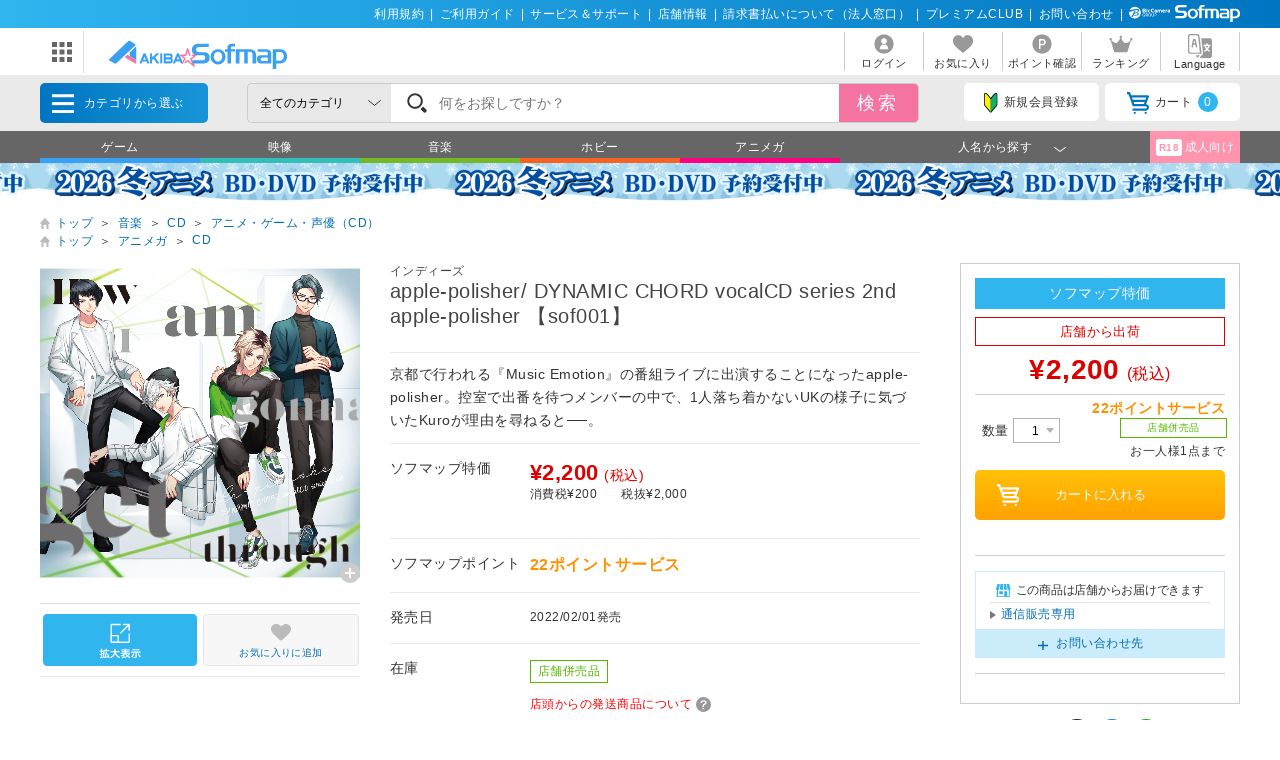

--- FILE ---
content_type: text/html; charset=shift_jis
request_url: https://a.sofmap.com/product_detail.aspx?sku=22742390
body_size: 34755
content:

<!doctype html>

<html lang="ja">
<head>
	<script src="/script/ecl.js" type="text/javascript" charset="Shift_JIS"></script>
	<link rel="canonical" href="https://a.sofmap.com/product_detail.aspx?sku=22742390" />
    <link rel="alternate" media="only screen and (max-width: 640px)" href="https://a.sofmap.com/product_detail_sp.aspx?sku=22742390" />
	<link rel="stylesheet" href="https://a.sofmap.com/images/static_a/css/add/parts_VN.css" type="text/css">
	<link rel="stylesheet" href="https://a.sofmap.com/images/static_a/css/swiper.css" type="text/css">
	<link rel="stylesheet" href="https://a.sofmap.com/images/static_a/css/itemzoom.css" type="text/css">
	


<title>apple-polisher/ DYNAMIC CHORD vocalCD series 2nd apple-polisher｜の通販はアキバ☆ソフマップ[sofmap] </title>
<meta http-equiv="Pragma" content="no-cache">
<meta http-equiv="Content-Type" content="text/html;CHARSET=Shift_JIS">
<meta name="author" content="sofmap">
<meta name="copyright" content="sofmap">
<meta content="apple-polisher/ DYNAMIC CHORD vocalCD series 2nd apple-polisherの商品ページ。商品！｜在庫あり商品はスピード出荷！パソコンPC/ゲーム/デジカメ/家電など新品・中古・買取りの【ソフマップ】" name="description">
<meta content="apple-polisher/ DYNAMIC CHORD vocalCD series 2nd apple-polisher,ソフマップ,sofmap,中古,買取,買い取り " name="keyword">
<link href="/images/favicon_a.ico" rel="SHORTCUT ICON">
<meta content="MSHTML 6.00.2800.1276" name="GENERATOR">
<meta property="og:image" content="https://a.sofmap.com/images/ogp_akisof.png">
<meta name="twitter:image" content="https://a.sofmap.com/images/ogp_akisof.png">
<meta name="viewport" content="width=1200">
<!--[contents_id：HTML_HEADER_STYLE_SHEET_A_NEW, sub_contents_id：0, Priority：20, genre：SHOPPING_A_NEW, SKU：, Flow：]--><!-- プレースホルダのフォント-->
<link href="/images/responsive/css/etc/cssreset-min.css?v=20200421" type="text/css" rel="STYLESHEET">
<link href="/images/responsive/css/etc/font-awesome.min.css" rel="STYLESHEET">

<link href="/images/static_a/css/style.css" type="text/css" rel="STYLESHEET">
<link href="/images/static_a/css/contents.css?v=20230719" type="text/css" rel="STYLESHEET">
<link href="/images/static_a/css/parts.css?v=20250303" type="text/css" rel="STYLESHEET">
<link href="/images/static_a/css/layout.css" type="text/css" rel="stylesheet">
<link href="/images/static_a/css/app.calendar.css" type="text/css" rel="STYLESHEET">
<link href="/images/static_a/css/chunk-vendors.calendar.css" type="text/css" rel="STYLESHEET">
<link href="/images/static_a/css/akisof.css?v=20240227" type="text/css" rel="STYLESHEET">
<link href="/images/common_parts.css" type="text/css" rel="STYLESHEET">

<script src="/images/static/js/jquery-3.3.1.min.js?v=20230525" type="text/javascript"></script><!--/[contents_id：HTML_HEADER_STYLE_SHEET_A_NEW, sub_contents_id：0]--><!-- CLMT:2026/01/21 11:21:15 -->


</head>
<body class="akisof">
	<!-- ヘッダーここから -->
	
<!-- /#header START -->
<!--[contents_id：GLOBAL_HEADER_0_A_NEW, sub_contents_id：0, Priority：0, genre：SHOPPING_A_NEW, SKU：, Flow：CLUB_S_C]--><link href="/images/responsive/css/etc/font-awesome.min.css" rel="STYLESHEET">
<div id="header_above">
	<ul>
	<li><a href="/contents/?id=regulation&sid=index" onclick="ga('send','event','banner','click','a_pc_gheader0_kiyaku',1);">利用規約</a>|</li>
        <li><a href="/contents/?id=guide&sid=main" onclick="ga('send','event','banner','click','a_pc_gheader0_guide',1);">ご利用ガイド</a>|</li>
        <li><a href="https://www.biccamera.co.jp/support/" target="_blank" onclick="ga('send','event','banner','click','a_pc_gheader0_support',1);">サービス＆サポート</a>|</li>
        <li><a href="https://www.sofmap.com/tenpo/" target="_blank" onclick="ga('send','event','banner','click','a_pc_gheader0_tenpo',1);">店舗情報</a>|</li>
        <li><a href="https://www.sofmap.com/houjin/index.aspx?id=houjin&sid=top" target="_blank" onclick="ga('send','event','banner','click','a_pc_gheader0_houjin_invoice',1);">請求書払いについて（法人窓口）</a>|</li>
	<li><a href="/contents/?id=premium_club" onclick="ga('send','event','banner','click','a_pc_gheader0_premium',1);">プレミアムCLUB</a>|</li>
        <li><a href="/contents/?id=4764&sid=1_res" onclick="ga('send','event','banner','click','a_pc_gheader0_4764',1);">お問い合わせ</a>|</li>
	<li><img src="/images/static/img/logo_header_white.svg" alt=""></li>
	</ul>
</div><!--/[contents_id：GLOBAL_HEADER_0_A_NEW, sub_contents_id：0]--><!-- CLMT:2026/01/21 11:22:38 -->



<div id="header_center">
	<!-- /#header START -->
	<!--[contents_id：GLOBAL_HEADER_1_A_NEW, sub_contents_id：0_sub, Priority：10, genre：SHOPPING_A_NEW, SKU：, Flow：]--><div id="logo_wrap">
  <div id="nav_btn" class="">
  <div class="ic"><img src="/images/static/img/ic_menu.svg" alt="ドメインリンク"></div>
  <ul id="related_services_list" class="">
  <li><a href="https://www.sofmap.com/" onclick="ga('send','event','banner','click','pc_gheader_ban_sofmapcom',1);"><span><img src="/images/static/img/domain_link/sofmapcom_logo.svg" alt="ソフマップドットコム"></span><p>ソフマップドットコム</p></a>
  <div class="child bg_sofmap" style="display: none;"><span><h3><a href="https://www.sofmap.com/" onclick="ga('send','event','banner','click','pc_gheader_ban_sofmapcom',1);">パソコンの通販なら ソフマップドットコム</a></h3>
  <div class="col2link">
  <p><a href="https://www.sofmap.com/product_list.aspx?gid=001010" target="_blank">パソコン</a></p>
  <p><a href="https://www.sofmap.com/product_list.aspx?gid=001020" target="_blank">ゲーミングパソコン・デバイス</a></p>
  <p><a href="https://www.sofmap.com/product_list.aspx?gid=001030" target="_blank">PCパーツ</a></p>
  <p><a href="https://www.sofmap.com/product_list.aspx?gid=001040" target="_blank">液晶モニター・周辺機器</a></p>
  <p><a href="https://www.sofmap.com/product_list.aspx?gid=001050" target="_blank">パソコンソフト</a></p>
  <p><a href="https://www.sofmap.com/product_list.aspx?gid=001060" target="_blank">インク・メディア・電池</a></p>
  <p><a href="https://www.sofmap.com/product_list.aspx?gid=001070" target="_blank">スマートフォン</a></p>
  <p><a href="https://www.sofmap.com/product_list.aspx?gid=001080" target="_blank">カメラ・ビデオカメラ</a></p>
  <p><a href="https://www.sofmap.com/product_list.aspx?gid=001110" target="_blank">家電・照明</a></p>
  <p><a href="https://www.sofmap.com/product_list.aspx?gid=001130" target="_blank">キッチン家電</a></p>
  </div>
  </span></div>
  </li>
  <li><a href="https://used.sofmap.com/" onclick="ga('send','event','banner','click','pc_gheader_ban_recolle',1);"><span><img src="/images/static/img/domain_link/recole_logo.svg" alt="中古販売専門「リコレ！」"></span><p>中古販売専門「リコレ！」</p></a>
  <div class="child bg_recole" style="display: none;">
  <span><h3><a href="https://used.sofmap.com/" onclick="ga('send','event','banner','click','pc_gheader_ban_recolle',1);">使い捨てない、体験を。　中古販売専門「リコレ！」</a></h3>
  <div class="col2link">
  <p><a href="https://used.sofmap.com/r/category/pc" target="_blank">パソコン</a></p>
  <p><a href="https://used.sofmap.com/r/category/smp" target="_blank">スマホ</a></p>
  <p><a href="https://used.sofmap.com/r/category/tab" target="_blank">タブレット</a></p>
  <p><a href="https://used.sofmap.com/r/category/wtc" target="_blank">スマートウォッチ</a></p>
  <p><a href="https://used.sofmap.com/r/category/mac" target="_blank">Mac</a></p>
  <p><a href="https://used.sofmap.com/r/category/iphone" target="_blank">iPhone</a></p>
  <p><a href="https://used.sofmap.com/r/category/ipad" target="_blank">iPad</a></p>
  <p><a href="https://used.sofmap.com/r/category/surface" target="_blank">Surface</a></p>
  <p><a href="https://used.sofmap.com/r/category/video" target="_blank">ビデオカメラ</a></p>
  <p><a href="https://used.sofmap.com/r/category/cam" target="_blank">デジタルカメラ</a></p>
  </div>
  </span>
  </div>
  </li>
  <li><a href="https://raku-uru.sofmap.com/" onclick="ga('send','event','banner','click','pc_gheader_ban_rakuulu',1);"><span><img src="/images/static/img/domain_link/rakuuru_logo.svg" alt="買取総合サービス「ラクウル」"></span><p>買取総合サービス「ラクウル」</p></a>
  <div class="child bg_rakuuru" style="display: none;">
  <span><h3><a href="https://raku-uru.sofmap.com/" onclick="ga('send','event','banner','click','pc_gheader_ban_rakuulu',1);">買取総合サービス「ラクウル」</a></h3>
  <div class="col2link">
  <p><a href="https://raku-uru.sofmap.com/contents/?cid=W_GUIDE_KAITORI">買取の流れ</a></p>
  <p><a href="https://raku-uru.sofmap.com/contents/?cid=W_GUIDE_POINTS">買取に出す前に</a></p>
  <p><a href="https://raku-uru.sofmap.com/contents/index.aspx?cid=W_GUIDE">使い方ガイド</a></p>
  <p><a href="https://raku-uru.sofmap.com/search/">買取アイテム金額検索</a></p>
  </div>
  <div class="columns-2box"><div class="column"><a href="https://itunes.apple.com/jp/app/id1410308806" target="_blank"><img src="/images/static/img/domain_link/raku-uru_btn_appstore.svg"></a></div>
  <div class="column"><a href="https://play.google.com/store/apps/details?id=com.sofmap.rakuuru" target="_blank"><img src="/images/static/img/domain_link/raku-uru_btn_googleplay.svg"></a></div></div>
  </span></div>
  </li>
  
  <li><a href="https://www.sofmap.com/pages/?id=gaming_zone&sid=0" target="_blank" onclick="ga('send','event','banner','click','pc_gheader_ban_gamingzone',1);"><span><img src="/ec/contents/gaming-zone/img/logos/sofmap_gaming_bk.svg" alt="ゲーミング特集サイト『ソフマップゲーミング』"></span><p>ゲーミング特集サイト</p></a>
    <div class="child bg_gaming global_header_disp_none" style="">
    <span class="wh gaming"><h3><a href="https://www.sofmap.com/pages/?id=gaming_zone&sid=0" target="_blank" onclick="ga('send','event','banner','click','pc_gheader_ban_gamingzone',1);">ソフマップゲーミング 最新ゲーミングPC・デバイス特集</a></h3>
    <div class="col2link wh">
    <p><a href="https://www.sofmap.com/pages/?id=gaming_zone&sid=0#pickup" target="_blank">ピックアップ商品</a></p>
    <p><a href="https://www.sofmap.com/pages/?id=gaming_zone&sid=0#cp" target="_blank">セール・特集情報</a></p>
    <p><a href="https://www.sofmap.com/contents/?id=gaming_zone&sid=column" target="_blank">お役立ちコラム</a></p>
    <p><a href="https://www.sofmap.com/pages/?id=gaming_zone&sid=0#search1" target="_blank">価格で探す</a></p>
    <p><a href="https://www.sofmap.com/pages/?id=gaming_zone&sid=0#search2" target="_blank">GPUで探す</a></p>
    <p><a href="https://www.sofmap.com/pages/?id=gaming_zone&sid=0#search4" target="_blank">メーカーで探す</a></p>
  </div>
  </span>
  </div>
  </li>
  </ul>
</div>
<div id="logo"><a href="/"><img src="/images/static_a/img/akisof_logo.svg?v=20210428" alt=""></a></div>
</div><!--/[contents_id：GLOBAL_HEADER_1_A_NEW, sub_contents_id：0_sub]--><!-- CLMT:2026/01/21 11:20:48 -->
	<!-- /#header END -->
	
	<nav>
		<ul>

			<li>
				
				<a href="https://a.sofmap.com/login/login.aspx?RURL=%2fproduct_detail.aspx%3fsku%3d22742390">
					<img src="https://a.sofmap.com/images/static_a/img/ic_header_user.svg" alt="">
					<span>ログイン</span>
				</a>
				
			</li>
			<li>
				<a href="/wishlist.aspx">
					<img src="https://a.sofmap.com/images/static_a/img/ic_header_fav.svg" alt="">
					<span>お気に入り</span>
				</a>
			</li>
			<li>
				<a href="https://a.sofmap.com/member/my_menu.aspx">
					<img src="https://a.sofmap.com/images/static_a/img/ic_header_point.svg" alt="">
					<span>ポイント確認</span>
				</a>
			</li>

            <li>
                <a href="/ranking_list.aspx">
                    <img src="https://a.sofmap.com/images/static_a/img/ic_header_ranking.svg" alt="ランキング">
                    <span>ランキング</span>
                </a>
            </li>
			<li>
                <a id="modal_language" class="modalbtn" onclick="ga('send','event','banner','click','GLOBAL_HEADER_0_A_NEW_translation_c',1);">
					<img src="https://a.sofmap.com/images/static_a/img/ic_header_language.svg" alt="Language">
					<span>Language</span>
				</a>
            </li>
		</ul>
	</nav>
</div>

<div class="modal_overlay modal_language" style="display: none;">
	<section class="modal_box">
		<i class="close">
			<img src="https://a.sofmap.com/images/static_a/img/close.svg">
		</i>
		<div class="area_wrap" id="modal_language_contents">
			<iframe id="language_area" src="" frameborder="0"></iframe>
		</div>
	</section>
</div>
<!-- TODO：SEARCH_BAR START -->
<div id="header_below" class="sticky">
	<div class="inner">

		<span id="menu_cat">カテゴリから選ぶ
			<div id="menu_cat_list" class="menubox">
			<div class="menu_line">
			<ul class="menu_cat">


				<li class='gid002110'>
					<a href="/product_list.aspx?gid=002110" onclick="ga('send','event','banner','click','pc_gheader_category_002110',1);">ゲーム</a>

					<div class="child">
						<h3><a href="/product_list.aspx?gid=002110" onclick="ga('send','event','banner','click','pc_gheader_category_002110',1);"><img src="https://a.sofmap.com/images/static_a/img/ic_category/ic_gid002110.svg" alt="" class="ico">ゲーム</a></h3>
						<div class="colmunbox">
							<ul class="sub_category">
							
								<li><a href="/product_list.aspx?gid=002110010" onclick="ga('send','event','banner','click','pc_gheader_category_002110010',1);">ゲーム機本体</a>
								
								<ul class="ssub_category">
								
								<li><a href="/product_list.aspx?gid=002110010130" onclick="ga('send','event','banner','click','pc_gheader_category_002110010130',1);">Nintendo Switch2</a></li>
								
								<li><a href="/product_list.aspx?gid=002110010100" onclick="ga('send','event','banner','click','pc_gheader_category_002110010100',1);">PS5（プレイステーション5）</a></li>
								
								<li><a href="/product_list.aspx?gid=002110010110" onclick="ga('send','event','banner','click','pc_gheader_category_002110010110',1);">Xbox Series</a></li>
								
								<li><a href="/product_list.aspx?gid=002110010010" onclick="ga('send','event','banner','click','pc_gheader_category_002110010010',1);">Nintendo Switch</a></li>
								
								<li><a href="/product_list.aspx?gid=002110010120" onclick="ga('send','event','banner','click','pc_gheader_category_002110010120',1);">VR・HMD本体</a></li>
								
								<li><a href="/product_list.aspx?gid=002110010020" onclick="ga('send','event','banner','click','pc_gheader_category_002110010020',1);">PS4（プレイステーション4）</a></li>
								
								<li><a href="/product_list.aspx?gid=002110010030" onclick="ga('send','event','banner','click','pc_gheader_category_002110010030',1);">Xbox One</a></li>
								
								<li><a href="/product_list.aspx?gid=002110010040" onclick="ga('send','event','banner','click','pc_gheader_category_002110010040',1);">ニンテンドー3DS</a></li>
								
								<li><a href="/product_list.aspx?gid=002110010050" onclick="ga('send','event','banner','click','pc_gheader_category_002110010050',1);">ニンテンドー2DS </a></li>
								
								<li><a href="/product_list.aspx?gid=002110010060" onclick="ga('send','event','banner','click','pc_gheader_category_002110010060',1);">PSVita</a></li>
								
								<li><a href="/product_list.aspx?gid=002110010070" onclick="ga('send','event','banner','click','pc_gheader_category_002110010070',1);">PS3（プレイステーション3）</a></li>
								
								<li><a href="/product_list.aspx?gid=002110010090" onclick="ga('send','event','banner','click','pc_gheader_category_002110010090',1);">ゲーム機（互換機・その他）</a></li>
								
								</ul></li>
								
							</ul>
							<ul class="sub_category">
								
								<li><a href="/product_list.aspx?gid=002110020" onclick="ga('send','event','banner','click','pc_gheader_category_002110020',1);">ゲームソフト</a>
								
								<ul class="ssub_category">
								
								<li><a href="/product_list.aspx?gid=002110020110" onclick="ga('send','event','banner','click','pc_gheader_category_002110020110',1);">ニンテンドー スイッチ2（Nintendo Switch2）</a></li>
								
								<li><a href="/product_list.aspx?gid=002110020090" onclick="ga('send','event','banner','click','pc_gheader_category_002110020090',1);">PS5（プレイステーション5）</a></li>
								
								<li><a href="/product_list.aspx?gid=002110020100" onclick="ga('send','event','banner','click','pc_gheader_category_002110020100',1);">Xbox Series</a></li>
								
								<li><a href="/product_list.aspx?gid=002110020010" onclick="ga('send','event','banner','click','pc_gheader_category_002110020010',1);">ニンテンドー スイッチ（Nintendo Switch）</a></li>
								
								<li><a href="/product_list.aspx?gid=002110020020" onclick="ga('send','event','banner','click','pc_gheader_category_002110020020',1);">PS4（プレイステーション4）</a></li>
								
								<li><a href="/product_list.aspx?gid=002110020030" onclick="ga('send','event','banner','click','pc_gheader_category_002110020030',1);">Xbox One</a></li>
								
								<li><a href="/product_list.aspx?gid=002110020040" onclick="ga('send','event','banner','click','pc_gheader_category_002110020040',1);">ニンテンドー3DS</a></li>
								
								<li><a href="/product_list.aspx?gid=002110020050" onclick="ga('send','event','banner','click','pc_gheader_category_002110020050',1);">PSVita</a></li>
								
								<li><a href="/product_list.aspx?gid=002110020060" onclick="ga('send','event','banner','click','pc_gheader_category_002110020060',1);">PS3（プレイステーション3）</a></li>
								
								<li><a href="/product_list.aspx?gid=002110020080" onclick="ga('send','event','banner','click','pc_gheader_category_002110020080',1);">ゲーム機（互換機・その他）</a></li>
								
								</ul></li>
								
							</ul>
							<ul class="sub_category">
								
								<li><a href="/product_list.aspx?gid=002110030" onclick="ga('send','event','banner','click','pc_gheader_category_002110030',1);">周辺機器・アクセサリー</a>
								
								<ul class="ssub_category">
								
								<li><a href="/product_list.aspx?gid=002110030160" onclick="ga('send','event','banner','click','pc_gheader_category_002110030160',1);">Nintendo Switch2</a></li>
								
								<li><a href="/product_list.aspx?gid=002110030140" onclick="ga('send','event','banner','click','pc_gheader_category_002110030140',1);">PS5（プレイステーション5）</a></li>
								
								<li><a href="/product_list.aspx?gid=002110030150" onclick="ga('send','event','banner','click','pc_gheader_category_002110030150',1);">Xbox Series</a></li>
								
								<li><a href="/product_list.aspx?gid=002110030010" onclick="ga('send','event','banner','click','pc_gheader_category_002110030010',1);">Nintendo Switch</a></li>
								
								<li><a href="/product_list.aspx?gid=002110030020" onclick="ga('send','event','banner','click','pc_gheader_category_002110030020',1);">PS4（プレイステーション4）</a></li>
								
								<li><a href="/product_list.aspx?gid=002110030030" onclick="ga('send','event','banner','click','pc_gheader_category_002110030030',1);">Xbox One</a></li>
								
								<li><a href="/product_list.aspx?gid=002110030040" onclick="ga('send','event','banner','click','pc_gheader_category_002110030040',1);">ニンテンドー3DS</a></li>
								
								<li><a href="/product_list.aspx?gid=002110030050" onclick="ga('send','event','banner','click','pc_gheader_category_002110030050',1);">ニンテンドー2DS</a></li>
								
								<li><a href="/product_list.aspx?gid=002110030060" onclick="ga('send','event','banner','click','pc_gheader_category_002110030060',1);">PSVita</a></li>
								
								<li><a href="/product_list.aspx?gid=002110030070" onclick="ga('send','event','banner','click','pc_gheader_category_002110030070',1);">PS3（プレイステーション3）</a></li>
								
								<li><a href="/product_list.aspx?gid=002110030080" onclick="ga('send','event','banner','click','pc_gheader_category_002110030080',1);">ニンテンドーDS</a></li>
								
								<li><a href="/product_list.aspx?gid=002110030090" onclick="ga('send','event','banner','click','pc_gheader_category_002110030090',1);">PSP</a></li>
								
								<li><a href="/product_list.aspx?gid=002110030100" onclick="ga('send','event','banner','click','pc_gheader_category_002110030100',1);">Wii</a></li>
								
								<li><a href="/product_list.aspx?gid=002110030110" onclick="ga('send','event','banner','click','pc_gheader_category_002110030110',1);">Wii U</a></li>
								
								<li><a href="/product_list.aspx?gid=002110030120" onclick="ga('send','event','banner','click','pc_gheader_category_002110030120',1);">Xbox360</a></li>
								
								<li><a href="/product_list.aspx?gid=002110030130" onclick="ga('send','event','banner','click','pc_gheader_category_002110030130',1);">互換機・その他</a></li>
								
								</ul></li>
								
								<li><a href="/product_list.aspx?gid=002110040" onclick="ga('send','event','banner','click','pc_gheader_category_002110040',1);">ゲーム書籍</a>
								
								</li>
								
								<li><a href="/product_list.aspx?gid=002110050" onclick="ga('send','event','banner','click','pc_gheader_category_002110050',1);">PCゲーム</a>
								
								</li>
								
							</ul>
						</div>
						<div class="menu_inbnr">

						</div>
					</div>
				</li>

				<li class='gid002120'>
					<a href="/product_list.aspx?gid=002120" onclick="ga('send','event','banner','click','pc_gheader_category_002120',1);">映像</a>

					<div class="child">
						<h3><a href="/product_list.aspx?gid=002120" onclick="ga('send','event','banner','click','pc_gheader_category_002120',1);"><img src="https://a.sofmap.com/images/static_a/img/ic_category/ic_gid002120.svg" alt="" class="ico">映像</a></h3>
						<div class="colmunbox">
							<ul class="sub_category">
							
								<li><a href="/product_list.aspx?gid=002120010" onclick="ga('send','event','banner','click','pc_gheader_category_002120010',1);">アニメ</a>
								
								<ul class="ssub_category">
								
								<li><a href="/product_list.aspx?gid=002120010010" onclick="ga('send','event','banner','click','pc_gheader_category_002120010010',1);">ブルーレイソフト</a></li>
								
								<li><a href="/product_list.aspx?gid=002120010020" onclick="ga('send','event','banner','click','pc_gheader_category_002120010020',1);">DVD</a></li>
								
								</ul></li>
								
								<li><a href="/product_list.aspx?gid=002120020" onclick="ga('send','event','banner','click','pc_gheader_category_002120020',1);">特撮・ヒーロー</a>
								
								<ul class="ssub_category">
								
								<li><a href="/product_list.aspx?gid=002120020010" onclick="ga('send','event','banner','click','pc_gheader_category_002120020010',1);">ブルーレイソフト</a></li>
								
								<li><a href="/product_list.aspx?gid=002120020020" onclick="ga('send','event','banner','click','pc_gheader_category_002120020020',1);">DVD</a></li>
								
								</ul></li>
								
								<li><a href="/product_list.aspx?gid=002120030" onclick="ga('send','event','banner','click','pc_gheader_category_002120030',1);">キッズ・ファミリー</a>
								
								<ul class="ssub_category">
								
								<li><a href="/product_list.aspx?gid=002120030010" onclick="ga('send','event','banner','click','pc_gheader_category_002120030010',1);">ブルーレイソフト</a></li>
								
								<li><a href="/product_list.aspx?gid=002120030020" onclick="ga('send','event','banner','click','pc_gheader_category_002120030020',1);">DVD</a></li>
								
								</ul></li>
								
								<li><a href="/product_list.aspx?gid=002120040" onclick="ga('send','event','banner','click','pc_gheader_category_002120040',1);">アイドル</a>
								
								<ul class="ssub_category">
								
								<li><a href="/product_list.aspx?gid=002120040010" onclick="ga('send','event','banner','click','pc_gheader_category_002120040010',1);">ブルーレイソフト</a></li>
								
								<li><a href="/product_list.aspx?gid=002120040020" onclick="ga('send','event','banner','click','pc_gheader_category_002120040020',1);">DVD</a></li>
								
								</ul></li>
								
								<li><a href="/product_list.aspx?gid=002120050" onclick="ga('send','event','banner','click','pc_gheader_category_002120050',1);">洋画</a>
								
								<ul class="ssub_category">
								
								<li><a href="/product_list.aspx?gid=002120050010" onclick="ga('send','event','banner','click','pc_gheader_category_002120050010',1);">ブルーレイソフト</a></li>
								
								<li><a href="/product_list.aspx?gid=002120050020" onclick="ga('send','event','banner','click','pc_gheader_category_002120050020',1);">DVD</a></li>
								
								</ul></li>
								
							</ul>
							<ul class="sub_category">
								
								<li><a href="/product_list.aspx?gid=002120060" onclick="ga('send','event','banner','click','pc_gheader_category_002120060',1);">邦画</a>
								
								<ul class="ssub_category">
								
								<li><a href="/product_list.aspx?gid=002120060010" onclick="ga('send','event','banner','click','pc_gheader_category_002120060010',1);">ブルーレイソフト</a></li>
								
								<li><a href="/product_list.aspx?gid=002120060020" onclick="ga('send','event','banner','click','pc_gheader_category_002120060020',1);">DVD</a></li>
								
								</ul></li>
								
								<li><a href="/product_list.aspx?gid=002120070" onclick="ga('send','event','banner','click','pc_gheader_category_002120070',1);">海外ドラマ</a>
								
								<ul class="ssub_category">
								
								<li><a href="/product_list.aspx?gid=002120070010" onclick="ga('send','event','banner','click','pc_gheader_category_002120070010',1);">ブルーレイソフト</a></li>
								
								<li><a href="/product_list.aspx?gid=002120070020" onclick="ga('send','event','banner','click','pc_gheader_category_002120070020',1);">DVD</a></li>
								
								</ul></li>
								
								<li><a href="/product_list.aspx?gid=002120080" onclick="ga('send','event','banner','click','pc_gheader_category_002120080',1);">国内ドラマ</a>
								
								<ul class="ssub_category">
								
								<li><a href="/product_list.aspx?gid=002120080010" onclick="ga('send','event','banner','click','pc_gheader_category_002120080010',1);">ブルーレイソフト</a></li>
								
								<li><a href="/product_list.aspx?gid=002120080020" onclick="ga('send','event','banner','click','pc_gheader_category_002120080020',1);">DVD</a></li>
								
								</ul></li>
								
								<li><a href="/product_list.aspx?gid=002120090" onclick="ga('send','event','banner','click','pc_gheader_category_002120090',1);">音楽</a>
								
								<ul class="ssub_category">
								
								<li><a href="/product_list.aspx?gid=002120090010" onclick="ga('send','event','banner','click','pc_gheader_category_002120090010',1);">ブルーレイソフト</a></li>
								
								<li><a href="/product_list.aspx?gid=002120090020" onclick="ga('send','event','banner','click','pc_gheader_category_002120090020',1);">DVD</a></li>
								
								</ul></li>
								
								<li><a href="/product_list.aspx?gid=002120100" onclick="ga('send','event','banner','click','pc_gheader_category_002120100',1);">スポーツ</a>
								
								<ul class="ssub_category">
								
								<li><a href="/product_list.aspx?gid=002120100010" onclick="ga('send','event','banner','click','pc_gheader_category_002120100010',1);">ブルーレイソフト</a></li>
								
								<li><a href="/product_list.aspx?gid=002120100020" onclick="ga('send','event','banner','click','pc_gheader_category_002120100020',1);">DVD</a></li>
								
								</ul></li>
								
							</ul>
							<ul class="sub_category">
								
								<li><a href="/product_list.aspx?gid=002120110" onclick="ga('send','event','banner','click','pc_gheader_category_002120110',1);">ドキュメンタリー</a>
								
								<ul class="ssub_category">
								
								<li><a href="/product_list.aspx?gid=002120110010" onclick="ga('send','event','banner','click','pc_gheader_category_002120110010',1);">ブルーレイソフト</a></li>
								
								<li><a href="/product_list.aspx?gid=002120110020" onclick="ga('send','event','banner','click','pc_gheader_category_002120110020',1);">DVD</a></li>
								
								</ul></li>
								
								<li><a href="/product_list.aspx?gid=002120120" onclick="ga('send','event','banner','click','pc_gheader_category_002120120',1);">お笑い・バラエティ</a>
								
								<ul class="ssub_category">
								
								<li><a href="/product_list.aspx?gid=002120120010" onclick="ga('send','event','banner','click','pc_gheader_category_002120120010',1);">ブルーレイソフト</a></li>
								
								<li><a href="/product_list.aspx?gid=002120120020" onclick="ga('send','event','banner','click','pc_gheader_category_002120120020',1);">DVD</a></li>
								
								</ul></li>
								
								<li><a href="/product_list.aspx?gid=002120130" onclick="ga('send','event','banner','click','pc_gheader_category_002120130',1);">趣味・教養</a>
								
								<ul class="ssub_category">
								
								<li><a href="/product_list.aspx?gid=002120130010" onclick="ga('send','event','banner','click','pc_gheader_category_002120130010',1);">ブルーレイソフト</a></li>
								
								<li><a href="/product_list.aspx?gid=002120130020" onclick="ga('send','event','banner','click','pc_gheader_category_002120130020',1);">DVD</a></li>
								
								</ul></li>
								
								<li><a href="/product_list.aspx?gid=002120140" onclick="ga('send','event','banner','click','pc_gheader_category_002120140',1);">舞台・演劇</a>
								
								<ul class="ssub_category">
								
								<li><a href="/product_list.aspx?gid=002120140010" onclick="ga('send','event','banner','click','pc_gheader_category_002120140010',1);">ブルーレイソフト</a></li>
								
								<li><a href="/product_list.aspx?gid=002120140020" onclick="ga('send','event','banner','click','pc_gheader_category_002120140020',1);">DVD</a></li>
								
								</ul></li>
								
								<li><a href="/product_list.aspx?gid=002120150" onclick="ga('send','event','banner','click','pc_gheader_category_002120150',1);">メイキング</a>
								
								<ul class="ssub_category">
								
								<li><a href="/product_list.aspx?gid=002120150010" onclick="ga('send','event','banner','click','pc_gheader_category_002120150010',1);">DVD</a></li>
								
								</ul></li>
								
								<li><a href="/product_list.aspx?gid=002120160" onclick="ga('send','event','banner','click','pc_gheader_category_002120160',1);">その他</a>
								
								<ul class="ssub_category">
								
								<li><a href="/product_list.aspx?gid=002120160010" onclick="ga('send','event','banner','click','pc_gheader_category_002120160010',1);">ブルーレイソフト</a></li>
								
								<li><a href="/product_list.aspx?gid=002120160020" onclick="ga('send','event','banner','click','pc_gheader_category_002120160020',1);">DVD</a></li>
								
								</ul></li>
								
							</ul>
						</div>
						<div class="menu_inbnr">

						</div>
					</div>
				</li>

				<li class='gid002130'>
					<a href="/product_list.aspx?gid=002130" onclick="ga('send','event','banner','click','pc_gheader_category_002130',1);">音楽</a>

					<div class="child">
						<h3><a href="/product_list.aspx?gid=002130" onclick="ga('send','event','banner','click','pc_gheader_category_002130',1);"><img src="https://a.sofmap.com/images/static_a/img/ic_category/ic_gid002130.svg" alt="" class="ico">音楽</a></h3>
						<div class="colmunbox">
							<ul class="sub_category">
							
								<li><a href="/product_list.aspx?gid=002130010" onclick="ga('send','event','banner','click','pc_gheader_category_002130010',1);">CD</a>
								
								<ul class="ssub_category">
								
								<li><a href="/product_list.aspx?gid=002130010010" onclick="ga('send','event','banner','click','pc_gheader_category_002130010010',1);">アニメ・ゲーム・声優（CD）</a></li>
								
								<li><a href="/product_list.aspx?gid=002130010020" onclick="ga('send','event','banner','click','pc_gheader_category_002130010020',1);">特撮・ヒーロー（CD）</a></li>
								
								<li><a href="/product_list.aspx?gid=002130010030" onclick="ga('send','event','banner','click','pc_gheader_category_002130010030',1);">キッズ・ファミリー（CD）</a></li>
								
								<li><a href="/product_list.aspx?gid=002130010040" onclick="ga('send','event','banner','click','pc_gheader_category_002130010040',1);">ディズニー（CD）</a></li>
								
								<li><a href="/product_list.aspx?gid=002130010050" onclick="ga('send','event','banner','click','pc_gheader_category_002130010050',1);">邦楽（CD）</a></li>
								
								<li><a href="/product_list.aspx?gid=002130010060" onclick="ga('send','event','banner','click','pc_gheader_category_002130010060',1);">洋楽（CD）</a></li>
								
								<li><a href="/product_list.aspx?gid=002130010070" onclick="ga('send','event','banner','click','pc_gheader_category_002130010070',1);">ワールドミュージック（CD）</a></li>
								
								<li><a href="/product_list.aspx?gid=002130010080" onclick="ga('send','event','banner','click','pc_gheader_category_002130010080',1);">ジャズ（CD）</a></li>
								
								<li><a href="/product_list.aspx?gid=002130010090" onclick="ga('send','event','banner','click','pc_gheader_category_002130010090',1);">クラシック（CD）</a></li>
								
								<li><a href="/product_list.aspx?gid=002130010100" onclick="ga('send','event','banner','click','pc_gheader_category_002130010100',1);">イージーリスニング（CD）</a></li>
								
								<li><a href="/product_list.aspx?gid=002130010110" onclick="ga('send','event','banner','click','pc_gheader_category_002130010110',1);">サウンドトラック（CD）</a></li>
								
								<li><a href="/product_list.aspx?gid=002130010120" onclick="ga('send','event','banner','click','pc_gheader_category_002130010120',1);">学芸・落語・趣味（CD）</a></li>
								
								<li><a href="/product_list.aspx?gid=002130010130" onclick="ga('send','event','banner','click','pc_gheader_category_002130010130',1);">演歌・歌謡曲（CD）</a></li>
								
								<li><a href="/product_list.aspx?gid=002130010140" onclick="ga('send','event','banner','click','pc_gheader_category_002130010140',1);">オムニバス（CD）</a></li>
								
								<li><a href="/product_list.aspx?gid=002130010150" onclick="ga('send','event','banner','click','pc_gheader_category_002130010150',1);">ダンス（CD）</a></li>
								
								<li><a href="/product_list.aspx?gid=002130010160" onclick="ga('send','event','banner','click','pc_gheader_category_002130010160',1);">ヒップホップ・ラップ（CD）</a></li>
								
								<li><a href="/product_list.aspx?gid=002130010170" onclick="ga('send','event','banner','click','pc_gheader_category_002130010170',1);">ロック・ポップス（CD）</a></li>
								
								<li><a href="/product_list.aspx?gid=002130010180" onclick="ga('send','event','banner','click','pc_gheader_category_002130010180',1);">BGM・効果音（CD）</a></li>
								
								<li><a href="/product_list.aspx?gid=002130010190" onclick="ga('send','event','banner','click','pc_gheader_category_002130010190',1);">その他CD</a></li>
								
								</ul></li>
								
								<li><a href="/product_list.aspx?gid=002130020" onclick="ga('send','event','banner','click','pc_gheader_category_002130020',1);">アナログレコード</a>
								
								</li>
								
							</ul>
						</div>
						<div class="menu_inbnr">

						</div>
					</div>
				</li>

				<li class='gid002140'>
					<a href="/product_list.aspx?gid=002140" onclick="ga('send','event','banner','click','pc_gheader_category_002140',1);">ホビー</a>

					<div class="child">
						<h3><a href="/product_list.aspx?gid=002140" onclick="ga('send','event','banner','click','pc_gheader_category_002140',1);"><img src="https://a.sofmap.com/images/static_a/img/ic_category/ic_gid002140.svg" alt="" class="ico">ホビー</a></h3>
						<div class="colmunbox">
							<ul class="sub_category">
							
								<li><a href="/product_list.aspx?gid=002140010" onclick="ga('send','event','banner','click','pc_gheader_category_002140010',1);">魂ネイションズ</a>
								
								</li>
								
								<li><a href="/product_list.aspx?gid=002140020" onclick="ga('send','event','banner','click','pc_gheader_category_002140020',1);">フィギュア・ドール</a>
								
								</li>
								
								<li><a href="/product_list.aspx?gid=002140030" onclick="ga('send','event','banner','click','pc_gheader_category_002140030',1);">キャラクターグッズ</a>
								
								</li>
								
								<li><a href="/product_list.aspx?gid=002140040" onclick="ga('send','event','banner','click','pc_gheader_category_002140040',1);">ガンプラ・プラモデル・ミニ四駆</a>
								
								</li>
								
								<li><a href="/product_list.aspx?gid=002140050" onclick="ga('send','event','banner','click','pc_gheader_category_002140050',1);">プラモデル製作用アイテム</a>
								
								</li>
								
								<li><a href="/product_list.aspx?gid=002140060" onclick="ga('send','event','banner','click','pc_gheader_category_002140060',1);">カードゲーム</a>
								
								</li>
								
								<li><a href="/product_list.aspx?gid=002140070" onclick="ga('send','event','banner','click','pc_gheader_category_002140070',1);">ボードゲーム</a>
								
								</li>
								
								<li><a href="/product_list.aspx?gid=002140080" onclick="ga('send','event','banner','click','pc_gheader_category_002140080',1);">トレーディングカード・スリーブ</a>
								
								</li>
								
								<li><a href="/product_list.aspx?gid=002140090" onclick="ga('send','event','banner','click','pc_gheader_category_002140090',1);">おもちゃ（男児向け）</a>
								
								</li>
								
								<li><a href="/product_list.aspx?gid=002140100" onclick="ga('send','event','banner','click','pc_gheader_category_002140100',1);">おもちゃ（女児向け）</a>
								
								</li>
								
								<li><a href="/product_list.aspx?gid=002140110" onclick="ga('send','event','banner','click','pc_gheader_category_002140110',1);">知育・幼児玩具</a>
								
								</li>
								
							</ul>
							<ul class="sub_category">
								
								<li><a href="/product_list.aspx?gid=002140120" onclick="ga('send','event','banner','click','pc_gheader_category_002140120',1);">絵本・児童書・教育</a>
								
								</li>
								
								<li><a href="/product_list.aspx?gid=002140130" onclick="ga('send','event','banner','click','pc_gheader_category_002140130',1);">ヒーロー・キャラクターおもちゃ</a>
								
								</li>
								
								<li><a href="/product_list.aspx?gid=002140140" onclick="ga('send','event','banner','click','pc_gheader_category_002140140',1);">ブロック</a>
								
								</li>
								
								<li><a href="/product_list.aspx?gid=002140150" onclick="ga('send','event','banner','click','pc_gheader_category_002140150',1);">車・電車</a>
								
								</li>
								
								<li><a href="/product_list.aspx?gid=002140160" onclick="ga('send','event','banner','click','pc_gheader_category_002140160',1);">ラジコン</a>
								
								</li>
								
								<li><a href="/product_list.aspx?gid=002140170" onclick="ga('send','event','banner','click','pc_gheader_category_002140170',1);">ゲーム・バラエティ・パズル</a>
								
								</li>
								
								<li><a href="/product_list.aspx?gid=002140180" onclick="ga('send','event','banner','click','pc_gheader_category_002140180',1);">工作・クラフト</a>
								
								</li>
								
								<li><a href="/product_list.aspx?gid=002140190" onclick="ga('send','event','banner','click','pc_gheader_category_002140190',1);">鉄道模型（Nゲージ）・情景アイテム</a>
								
								</li>
								
								<li><a href="/product_list.aspx?gid=002140200" onclick="ga('send','event','banner','click','pc_gheader_category_002140200',1);">季節用品・おもちゃ</a>
								
								</li>
								
							</ul>
						</div>
						<div class="menu_inbnr">

						</div>
					</div>
				</li>

				<li class='gid002310'>
					<a href="/product_list.aspx?gid=002310" onclick="ga('send','event','banner','click','pc_gheader_category_002310',1);">アニメガ</a>

					<div class="child">
						<h3><a href="/product_list.aspx?gid=002310" onclick="ga('send','event','banner','click','pc_gheader_category_002310',1);"><img src="https://a.sofmap.com/images/static_a/img/ic_category/ic_gid002310.svg" alt="" class="ico">アニメガ</a></h3>
						<div class="colmunbox">
							<ul class="sub_category">
							
								<li><a href="/product_list.aspx?gid=002310010" onclick="ga('send','event','banner','click','pc_gheader_category_002310010',1);">アニメBD・DVD</a>
								
								<ul class="ssub_category">
								
								<li><a href="/product_list.aspx?gid=002310010010" onclick="ga('send','event','banner','click','pc_gheader_category_002310010010',1);">ブルーレイディスク</a></li>
								
								<li><a href="/product_list.aspx?gid=002310010020" onclick="ga('send','event','banner','click','pc_gheader_category_002310010020',1);">DVD</a></li>
								
								</ul></li>
								
								<li><a href="/product_list.aspx?gid=002310020" onclick="ga('send','event','banner','click','pc_gheader_category_002310020',1);">CD</a>
								
								</li>
								
								<li><a href="/product_list.aspx?gid=002310040" onclick="ga('send','event','banner','click','pc_gheader_category_002310040',1);">ライブ・イベント・舞台</a>
								
								</li>
								
								<li><a href="/product_list.aspx?gid=002310050" onclick="ga('send','event','banner','click','pc_gheader_category_002310050',1);">ゲーム</a>
								
								</li>
								
								<li><a href="/product_list.aspx?gid=002310060" onclick="ga('send','event','banner','click','pc_gheader_category_002310060',1);">グッズ</a>
								
								</li>
								
								<li><a href="/product_list.aspx?gid=002310075" onclick="ga('send','event','banner','click','pc_gheader_category_002310075',1);">書籍</a>
								
								<ul class="ssub_category">
								
								<li><a href="/product_list.aspx?gid=002310075030" onclick="ga('send','event','banner','click','pc_gheader_category_002310075030',1);">コミックス</a></li>
								
								<li><a href="/product_list.aspx?gid=002310075040" onclick="ga('send','event','banner','click','pc_gheader_category_002310075040',1);">ライトノベル</a></li>
								
								<li><a href="/product_list.aspx?gid=002310075010" onclick="ga('send','event','banner','click','pc_gheader_category_002310075010',1);">ゲーム書籍 </a></li>
								
								<li><a href="/product_list.aspx?gid=002310075050" onclick="ga('send','event','banner','click','pc_gheader_category_002310075050',1);">イラスト集</a></li>
								
								<li><a href="/product_list.aspx?gid=002310075020" onclick="ga('send','event','banner','click','pc_gheader_category_002310075020',1);">雑誌・写真集</a></li>
								
								<li><a href="/product_list.aspx?gid=002310075060" onclick="ga('send','event','banner','click','pc_gheader_category_002310075060',1);">書籍</a></li>
								
								</ul></li>
								
							</ul>
						</div>
						<div class="menu_inbnr">

						</div>
					</div>
				</li>

				<li class='gid002210'>
					<a href="/product_list.aspx?gid=002210" onclick="ga('send','event','banner','click','pc_gheader_category_002210',1);">R18 アダルト</a>

					<div class="child">
						<h3><a href="/product_list.aspx?gid=002210" onclick="ga('send','event','banner','click','pc_gheader_category_002210',1);"><img src="https://a.sofmap.com/images/static_a/img/ic_category/ic_gid002210.svg" alt="" class="ico">R18 アダルト</a></h3>
						<div class="colmunbox">
							<ul class="sub_category">
							
								<li><a href="/product_list.aspx?gid=002210010" onclick="ga('send','event','banner','click','pc_gheader_category_002210010',1);">PCゲーム</a>
								
								<ul class="ssub_category">
								
								<li><a href="/product_list.aspx?gid=002210010010" onclick="ga('send','event','banner','click','pc_gheader_category_002210010010',1);">PCゲーム</a></li>
								
								<li><a href="/product_list.aspx?gid=002210010020" onclick="ga('send','event','banner','click','pc_gheader_category_002210010020',1);">BL</a></li>
								
								</ul></li>
								
								<li><a href="/product_list.aspx?gid=002210020" onclick="ga('send','event','banner','click','pc_gheader_category_002210020',1);">PCゲーム関連グッズ</a>
								
								</li>
								
								<li><a href="/product_list.aspx?gid=002210030" onclick="ga('send','event','banner','click','pc_gheader_category_002210030',1);">映像ソフト</a>
								
								<ul class="ssub_category">
								
								<li><a href="/product_list.aspx?gid=002210030010" onclick="ga('send','event','banner','click','pc_gheader_category_002210030010',1);">アニメ</a></li>
								
								</ul></li>
								
								<li><a href="/product_list.aspx?gid=002210040" onclick="ga('send','event','banner','click','pc_gheader_category_002210040',1);">TENGA</a>
								
								</li>
								
							</ul>
						</div>
						<div class="menu_inbnr">

						</div>
					</div>
				</li>

			</ul>

			<div class="bnr_area">
				<!--[contents_id：GLOBAL_HEADER_2_A_NEW, sub_contents_id：0, Priority：1, genre：SHOPPING_A_NEW, SKU：, Flow：]--><div class="sofmap"><a href="https://www.sofmap.com/" target="_blank"><img src="/images/static_a/img/bnr_s_sofmap.svg" alt="パソコン通販ならソフマップドットコム"></a></div>
<div class="recole"><a href="https://used.sofmap.com/" target="_blank"><img src="/images/static_a/img/bnr_s_recole.svg" alt="ソフマップの中古専門サイト"></a></div>
<div class="akiba"><a href="https://raku-uru.sofmap.com/" target="_blank"><img src="/images/static_a/img/bnr_s_rakuuru.svg" alt="中古買取ならラクウル"></a></div><!--/[contents_id：GLOBAL_HEADER_2_A_NEW, sub_contents_id：0]--><!-- CLMT:2026/01/21 11:23:44 -->
				<p class="more_txt"><a href="https://a.sofmap.com/genre_map.aspx">全てのカテゴリ</a></p>
			</div>

			</div>
			</div>
		</span>
		<script src="/script/search_pb.js?v=2" type="text/javascript" charset="Shift_JIS"></script>
		<form action="/search_result.aspx" method="get" id="header_search" onsubmit="return CallSearchParts()">
		

	

			<select name="gid">
				<option value="">全てのカテゴリ</option>

				<option value="002110" >ゲーム</option>

				<option value="002120" >映像</option>

				<option value="002130" >音楽</option>

				<option value="002140" >ホビー</option>

				<option value="002310" >アニメガ</option>

				<option value="002210" >R18 アダルト</option>

			</select>

			<div class="search_wrap">
				<input id="searchText" class="input search_text" type="text" name="keyword" value="" placeholder="何をお探しですか？">
			</div>
			<input id="search_button" type="submit" class="search_button" value="検索">
			
<!--★★★★★★★★★★★★★★★★★★★★★★★サジェストSTART★★★★★★★★★★★★★★★★★★★★★★★ -->


<script src="/images/responsive/js/suggestlist_a.js"></script>

<link href="/script/searchEngine/base2.css?v=1" type="text/css" rel="STYLESHEET" />

<script src="/script/searchEngine/AS_INIT.js" charset="utf-8"></script>
<script src="/script/searchEngine/AS_SEARCHER.js?v=20230621" charset="utf-8"></script>
<script>

		AS1.config({
		  server: "https://sofmap.search.appirits.com",
		  service: "a_sofmap"
		});

		AS1.Form.init({
		  suggest_query: "#searchText",
		  page: "/search_result.aspx"
    })
    var CountSuggestOld =7;
	var FlagDisplay = true;
	 jQuery(document).ready(function($){			
	 
	  $(document).on("click", "#search_button", function(){
		var strSearch=document.getElementById("searchText").value;
	    document.getElementById("searchText").value=strSearch.replace(/(\s\/\s|\s\|\s)/g,' ');

		if(strSearch==""){
			jQuery('input#searchText').attr('placeholder','※ キーワードが入力されていません');
			jQuery('input#searchText').addClass('search-aleart');
			
			return false;
		}
		
        })

		$(document).on("click", ".click-onselect", function(){
		  document.location.href='https://a.sofmap.com/product_detail.aspx' + "?sku=" + this.getAttribute('sku') + "&gid="+this.getAttribute('gid') + "&ref=dtlsgt";
		})
		
	 });
	 var genre_url = "/"; 

jQuery.ajax({
	url: "https://a.sofmap.com//category_parts.aspx",
	timeout: 60000,
	dataType: "html",
	type:"GET",
	cache: false,
	contentType: "application/x-www-form-urlencoded; charset=Shift_JIS",
	beforeSend: function() {
	},
	success: function(data, status)
	{
		jQuery(data).find("ul.menu_cat li").each(function(){
			jQuery("ul.menu_cat li." + jQuery(this).attr('class') + " div.child").before(jQuery(this).find("div.menu_inbnr4").html());
			jQuery("ul.menu_cat li." + jQuery(this).attr('class') + " div.menu_inbnr").html(jQuery(this).find("div.menu_inbnr5").html());
		});
		jQuery(data).find("ul.basket_badge").each(function(){
			jQuery("ul li a i.badge").html(jQuery(this).html());
		});
	},
	complete: function(XMLHttpRequest, status) {
	}
});

</script>

<!--★★★★★★★★★★★★★★★★★★★★★★★サジェストEND★★★★★★★★★★★★★★★★★★★★★★★ -->
		</form>
		<ul>
			
			<li><a id="modal_register" class="modalbtn"><img src="https://a.sofmap.com/images/static/img/ic_beginner.svg" alt="">新規会員登録</a></li>
			

			<li><a href="https://a.sofmap.com/buy/basket_detail.aspx"><img src="https://a.sofmap.com/images/static/img/ic_cart.svg" alt="">カート<i class="badge"></i></a></li>

		</ul>
	</div>
</div>

<!-- modal -->
<div class="modal_overlay modal_register login" id="regist_area">

		<div class="amazon_btn" id="btn_amazon" style="display:none">
			<div id="AmazonPayButton2" class="amz_loginbtn" style="height: 45px; width: 300px;"></div><script src="https://static-fe.payments-amazon.com/checkout.js" charset="utf-8"></script><script type="text/javascript" charset="utf-8">amazon.Pay.renderButton('#AmazonPayButton2', {merchantId: 'AGRM8QEODZCR2',ledgerCurrency: 'JPY',sandbox: false,checkoutLanguage: 'ja_JP',productType: 'SignIn',placement: 'Other',buttonColor: 'Gold',signInConfig:{payloadJSON: '{"storeId":"amzn1.application-oa2-client.1d61e31de1a54ca4a9069ed7ae8228b1","signInReturnUrl":"https://a.sofmap.com/customer/sns/xt_amazon_regist.aspx","signInScopes":["name","email","postalCode"]}',signature: 'JPlYmCMw2wVUNVTCAPfwQ8XRsNXM8QmqcGCDMR1IH7v4XxZEK8zk+eFBGFpcQNrMeMyqdrpNP+OW7rl26oI27QptUVaQu8KypzP2Xal1T8i/lMAZ/d9t4vJc5c4qfjNP5UkhEyEyTrAOrN/CXfLFw74LuRzMlitKKXGR5lJLYV5DA/yK4msK0UBvkKmHxPprQ32TcBe203u4iEQetEy2fV8ifLUsCqqCMDT4EFDzGu5eHThrWEVo3pdNortYtSzIJgI2YU1JbsNpqVnyzbGHl0EZ8LWsCqCJ6LCEmHriLQzpS/MdATrQ/GiSvTvkraEIgK+lbXxKJ3CRxVqnP077HA==',publicKeyId: 'AEKFDANG5W6M4QZ7XWCWPN2Y'}});</script>
		</div>

</div>
<!-- end modal_sofmap_pass -->

<div id="cat_menuarea" class="sticky">
	<ul>
		<li class="game gid002110"><a href="/product_list.aspx?gid=002110">ゲーム</a></li>
		<li class="movie gid002120"><a href="/product_list.aspx?gid=002120">映像</a></li>
		<li class="music gid002130"><a href="/product_list.aspx?gid=002130">音楽</a></li>
		<li class="hobby gid002140"><a href="/product_list.aspx?gid=002140">ホビー</a></li>
		<li class="animega gid002310"><a href="/product_list.aspx?gid=002310">アニメガ</a></li>
		<li class="name_search" id="name_search">
			<a id="name_search_btn">人名から探す</a>
			<div id="name_search_list" class="name_search_box"></div>
			<div id="modal_name_panel"></div>
		</li>
		<li class="r18"><a href="/product_list.aspx?gid=002210"><i>R18</i>成人向け</a></li>
	</ul>
</div>

<script src="https://a.sofmap.com/script/personal.js?20210303" type="text/javascript" charset="Shift_JIS"></script> 

<!-- TODO：SEARCH_BAR END -->
<!--[contents_id：GLOBAL_HEADER_3_A_NEW, sub_contents_id：1, Priority：1, genre：SHOPPING_A_NEW, SKU：, Flow：]--><!-- GLOBAL_HEADER_3 START2 -->

<style>#header_banner {z-index: 1; position: relative;}#header_banner a {background-image: url('https://a.sofmap.com/ec/contents/animega/anime/2026winter/1200x120.png') !important;}</style><div id="header_banner"><a href="https://a.sofmap.com/contents/?id=anime_list&sid=0" onclick="ga('send','event','banner','click','pc_gheader3_ban_991230_anime_list_2026_winter',1);"></a></div>

<!-- GLOBAL_HEADER_3 END -->



<script type="text/javascript">
const langModalBtn = document.getElementById("modal_language");
langModalBtn.removeAttribute("class");
langModalBtn.removeAttribute("onclick");
langModalBtn.setAttribute("id", "link_language");
langModalBtn.setAttribute("href", "https://a.sofmap.com/contents/?id=language&sid=0");
</script>




<style>
/*
#modal_register {display: none !important}
*/
</style><!--/[contents_id：GLOBAL_HEADER_3_A_NEW, sub_contents_id：1]--><!-- CLMT:2026/01/21 11:22:44 -->

<!-- /#header END -->


<input type="hidden" name="root-url" value="https://a.sofmap.com/">
<script >
	$( document ).ready(function() {
		var rootUrl = $('input[name="root-url"').val();
		var urlLanguage = rootUrl + 'language_select.aspx';
		var urlModalRegister = rootUrl + 'modal_regist_part.aspx';
		var isLoadedModalLanguage = false;
		var isLoadedModalRegist = false;
		var strIdModalLanguage = '#modal_language_contents';
		$(document).on("click","#modal_language",function(){
			if(!isLoadedModalLanguage) {
				jQuery.ajax({
					url: urlLanguage,
					timeout: 60000,
					dataType: "html",
					type:"GET",
					cache: false,
					contentType: "application/x-www-form-urlencoded; charset=Shift_JIS",
					beforeSend: function() {
						CreateLoadingFlame(strIdModalLanguage);
					},
					success: function(data, status)
					{
						var iframe = $('#language_area');
						var idoc = iframe[0].contentDocument;
						idoc.open();
						idoc.write(data);
						idoc.close();
						isLoadedModalLanguage = true;
					},
					complete: function(XMLHttpRequest, status) {
						RemoveLoadingFlame(strIdModalLanguage);
					}
				});
			}
		})

		 $(document).on("click","#modal_register",function(){
			if(!isLoadedModalRegist) {
				jQuery.ajax({
					url: urlModalRegister,
					timeout: 60000,
					dataType: "html",
					type:"GET",
					cache: false,
					contentType: "application/x-www-form-urlencoded; charset=Shift_JIS",
					success: function(data, status)
					{
						isLoadedModalRegist = true;
						var modal = $('#regist_area');
						modal.append(data);
						var btnAmazon = $('#btn_amazon');
						var amazonpayBox = $('#amazonpay_box');
						if(btnAmazon && amazonpayBox) {
							btnAmazon.css('display', 'block');
							btnAmazon.appendTo(amazonpayBox);
						}
					}
				});
			}
		})
		
	});

	function CreateLoadingFlame(targetID)
		{
			var target = jQuery(targetID);
			var insertID = target.attr('id') + '_loading';
			if(jQuery('#' + insertID).length > 0)
			{
				return;
			}
			target.prepend('<div id="' + insertID + '" style="width: 100%; height: 100%; display: flex"><img style="margin: auto" src="/images/static/img/loading-gray.svg" alt=""/></div>');
			var obj = jQuery('#' + insertID);
		}

		function RemoveLoadingFlame(targetID)
		{
			var target = jQuery(targetID);
			var insertID = target.attr('id') + '_loading';
			var obj = jQuery('#' + insertID);
			if(obj.length > 0)
			{
				obj.remove();
			}
		}
</script>


	<!-- ヘッダーここまで -->

	<div id="wrapper" class="item">
		<!-- パンくずナビここから -->
		
		<ol class="breadcrumb">
			<li style="white-space: nowrap;"><a href="/">トップ</a>＞</li>

			<li style="white-space: nowrap;"><a href="/product_list.aspx?gid=002130">音楽</a>＞</li>

			<li style="white-space: nowrap;"><a href="/product_list.aspx?gid=002130010">CD</a>＞</li>

			<li style="white-space: nowrap;"><a href="/product_list.aspx?gid=002130010010">アニメ・ゲーム・声優（CD）</a></li>
</br>
		</ol>

		<ol class="breadcrumb">
			<li style="white-space: nowrap;"><a href="/">トップ</a>＞</li>

			<li style="white-space: nowrap;"><a href="/product_list.aspx?gid=002310">アニメガ</a>＞</li>

			<li style="white-space: nowrap;"><a href="/product_list.aspx?gid=002310020">CD</a></li>
</br>
		</ol>

		<!-- パンくずナビここまで -->
		
			
		
		<main id="main" class="item with_aside">
			<!-- 商品情報ここから -->
			<section class="infobox">
				

				<span class="pr_label">
				
				</span>
                
<h1>
				<div class="brand" style="display: block; font-size: 0.75rem;">インディーズ</div>
apple-polisher/ DYNAMIC CHORD vocalCD series 2nd apple-polisher 【sof001】</h1>
				<div class="item_label">
					
				</div>

				<ul class="item_label">
					
				</ul>

				<p class="lead">京都で行われる『Music Emotion』の番組ライブに出演することになったapple-polisher。控室で出番を待つメンバーの中で、1人落ち着かないUKの様子に気づいたKuroが理由を尋ねると──。</p>

				<table class="infotable">
					<tr>

						<th>ソフマップ特価</th>

						<td>
<span class="price"><strong>&yen;2,200</strong>(税込)</span><span class="taxwrap"><span class="tax">消費税&yen;200</span>税抜&yen;2,000</span><span style="font-size:small;"><b></b></span>

							<span class="used_box txt">

							</span>

                            <span class="used_box txt used"></span>
                            

						</td>
					</tr>

					<tr>
						<th>ソフマップポイント</th>
						<td>
							<span class="point">
								<strong>22ポイントサービス </strong>
								
							</span>
						</td>
					</tr>

					<tr>
						<th>発売日</th>
						<td>
							<span>2022/02/01発売</span>
						</td>
					</tr>


					<tr>
						<th>在庫</th>
						<td>
<!-- stock_disp_id : TENPO_IN_STOCK --><span class="ic stock inshop">店舗併売品</span>

							<dl class="used_link shop">
								<dt>
									取扱店舗
								</dt>
								<dd>
									<a href="#">
										<img src="/images/static/img/ic_used_tempo.svg" alt="">
										通信販売専用
									</a>
								</dd>
							</dl>

							<span>
店舗から出荷<br>

							お一人様1点まで

						</span></td>
					</tr>
					<!-- ここに送料情報を追加します -->
					
					<tr>
						<th>送料</th>
							<td>
								<span class="shipping">
								
									<span class="fee"><strong>&yen;550</strong>(税込)</span>
								
									<span class="shippingGrp">送料グループ：<i class="ic label music">BD/DVD/音楽CD</i>
																
								<a id="modal_shippingFee" class="ic_search modalbtn"><img src='/images/static/img/ic_shippingGrp.svg' ></a>
								</span>
								</span>
								
									<span class="shipping-text txt-orange">「BD/DVD/音楽CD」グループの商品を&yen;4,400以上のお買い物で無料</span>
								
									※一部離島・山間部および北海道、または当社指定エリアを除く
								
							</td> 
					</tr>
					
						<tr >	
							<td colspan="2"> 
								<div class="CanpaignDiv"></div>
								<div class="CanpaignDiv"></div>
							</td>
						</tr>					
					
					<tr>
						<th>お支払い方法</th>
						<td>
							<ul class="paymethod_list">
								<li><img src="https://a.sofmap.com/images/static/img/ic_paymethod_credit.svg?v=19100801" alt=""></li>
								<li><img src="https://a.sofmap.com/images/static/img/ic_paymethod_pay.svg?v=20210111" alt=""></li>
								<li><img src="https://a.sofmap.com/images/static/img/ic_paymethod_ng_cod.svg?v=19100801" alt=""></li>
								<li><img src="https://a.sofmap.com/images/static/img/ic_paymethod_ng_conveni.svg?v=19100801" alt=""></li>
								<li><img src="https://a.sofmap.com/images/static/img/ic_paymethod_ng_transfer.svg?v=19100801" alt=""></li>
								<li><img src="https://a.sofmap.com/images/static/img/ic_paymethod_point.svg?v=19100801" alt=""></li>
							</ul>
						
							<div class="pay_icon">
								<p class="txtXS">ご利用いただけるPay払い</p>
								<ul class="payicon_list">
									
										<li><img src="https://a.sofmap.com/images/static/img/ic_pay_amazonpay.png?v=20201230" alt=""></li>
									
										<li><img src="https://a.sofmap.com/images/static/img/ic_pay_paypay.png?v=20201230" alt=""></li>
									
								</ul>
							</div>
						
						</td>
					</tr>
				</table>
				
			<br><div><p>
※特典は終了いたしました。<br/>
					<br>

			</p></div>

			</section>

<script language="JavaScript"><!--
var strUrl = "/product_useditem.aspx?gid=&new_jan=4589481067000";
jQuery.post(strUrl,"",function(response){setItem(response)},"json");

function setItem(json)
{
	jQuery.each(json, function(item, json){
		jQuery("span.used_box.txt.used").html('<a href="' + json.url + '">中古商品が計' + json.count + '点あります<span class="price-txt">' + json.price + '<i>(税込)～</i></span></a>');
	});
}

// --></script>

			<!-- 商品情報ここまで -->

			<!-- 商品画像ここから -->
			<section class="imgbox">
	<div class="img">
		
		<div class="zoom">
			<img src='https://image.sofmap.com/images/product/other/4589481067000_0.jpg?v=20012001' alt='' class='zoomObj active'>
		</div>
		<div class="large">
			<div class="imgwrp">
				<img src='https://image.sofmap.com/images/product/other/4589481067000_0.jpg?v=20012001' alt='apple-polisher/ DYNAMIC CHORD vocalCD series 2nd apple-polisher 【sof001】' decoding='async' loading='lazy' class='img active' id='main_img'>
			</div>
        </div>

		<div class="btn_3box">

		<span class="btn_modal"><a href="#" class="btn"><img src="https://a.sofmap.com/images/static/img/item/btn_new_modal.svg" alt=""></a></span>

				<div class="favbtn_wrp">
					<span id="js_favbtn" class="favbtn"><span class="fav"><img alt="お気に入りに追加" src="/images/static/img/ic_fav_off.svg">お気に入りに追加</span></span>
					<i id="js_fav_balloon" class="fav_balloon"><a id="modal_favauth" class="modalbtn">お気に入り</a><span id="js_replace">から削除しました</span></i>
				</div>


		</div>
		<p class="lead">&nbsp;&nbsp;</p>

	</div>
</section>

<div class="modal_overlay modal_favauth">
	<section class="modal_box">
		<i class="close"><img src="/images/static/img/close.svg"></i>
		<p class="txtM center mgb30">ご利用にはログインが必要です。</p>
		<a href="https://a.sofmap.com/login/login.aspx?RURL=%2fproduct_detail.aspx%3fsku%3d22742390" tabindex="4" class="loginbtn blue l-size">ログインまたは新規会員登録</a>
	</section>
</div><!-- /.modal_overlay -->
			<!-- 商品画像ここまで -->
		</main>
		<!-- /#main -->

		<!-- 右メニューここから -->
		<aside id="aside">
			<form action="/buy/option_recommend.aspx" id="basketDetail" method="post" name="frmCartIn" >
				<div id="purchase_area">


					<p class="specialprice">ソフマップ特価</p>

					<p class="shipment">店舗から出荷</p>
<p class="price"><strong id="total_price">&yen;2,200</strong>(税込)</p>
					<p class="point" id="pointhtml">22ポイントサービス </p>

					<div class="purchase_info">
						<label class="qty">
							数量

							<select id="purchaseamountbox" name="num">

								<option value="1">1</option>

							</select>
						</label>
						<div class="stock">
<!-- stock_disp_id : TENPO_IN_STOCK --><span class="ic stock inshop">店舗併売品</span>

							<p class="limit">お一人様1点まで</p>

						</div>
					</div>
<a><input type="hidden" name="sku" value="22742390"><input value="カートに入れる" type="submit" class="button cart" form="basketDetail"  name="cart_in_button" style="padding-left: 5em !important, padding-right: 0em !important;" onclick="as_beacon_cart2('22742390')"/></a>


<!-- ワランティ情報ここから -->

<!-- ワランティ情報ここまで -->

<!-- 中古店舗情報ここから -->

<hr class="purchase">
<div class="stock_shopinfo">
	<p class="stock_shop">
		<img src="/images/static/img/ic_used_tempo.svg" alt="">この商品は店舗からお届けできます
	</p>
	<h4 class="shoplink_ttl">
		<a href="#">通信販売専用</a>
	</h4>
</div>
<div class="shoplink_open">
	<p><a class="toggle_txt openlink">お問い合わせ先</a></p>
	<div class="hidecontent shopinfo" style="display: none;">
		<dl class="contact-phone-number-area">

			<dt>店頭在庫照会 フリーコール(無料)</dt>

			<dd><a href="tel:0077-78-9888" class="tel-number">0077-78-9888</a></dd>
			<dt>携帯電話・PHS・IP電話から(有料)</dt>
			<dd><a href="tel:050-3032-9888" class="tel">050-3032-9888</a></dd>
		</dl>
		<div class="reception-info-area">
			<span class="reception-hour">電話受付 ： 10:00～21:00</span>
			<a class="shoplink" target="blank" href="#">店舗の営業時間はこちら</a>
			<ul class="ast txtXS txt-gray">
				<li>※電話番号のおかけ間違いにはご注意ください。</li>
				<li>※受付時間によっては翌日以降のご対応となる場合がございます。</li>
			</ul>
		</div>
		<div class="product-info-area">
			<h3>お問合せの際は下記をお伝えください</h3>
			<ul class="product-info-list">
				<li><span>店舗名:</span><span>通信販売専用</span></li>
				<li><span>商品名:</span><span>apple-polisher/ DYNAMIC CHORD vocalCD series 2nd apple-polisher 【sof001】</span></li>
				<li><span>JANコード:</span><span>4589481067000</span></li>
			</ul>
		</div>
	</div>
</div>
<hr class="purchase">

<!-- 中古店舗情報ここまで -->



					<!--<p class="fav_txt" style="color:#d00;" >人がお気に入りに入れています</p>-->
				</div>
				<dl class="sns_list">
					<dt>シェアする</dt>
					<!-- SNSボタン表示ここから -->
					
<br>
<div class="product-detail-sns">
<div id="fb-root"></div>
<script>
  function winopen(url){
    window.open(encodeURI(decodeURI(url)), null, 'top=100,left=100,width=300,height=400');
  }
</script>
<a href="https://twitter.com/share?https://a.sofmap.com/product_detail.aspx?sku=22742390&utm_source=twt&utm_medium=twt_pt" class="twitter-share-button" onclick="winopen(this.href); return false;" rel="nofollow">
 <img src="https://a.sofmap.com/images/static/img/sns_twitter.svg"/></a>
<a href="http://www.facebook.com/sharer.php?https://a.sofmap.com/p.aspx?s=22742390&n=fb" class="fb-like" onclick="winopen(this.href); return false;" rel="nofollow">
 <img src="https://a.sofmap.com/images/static/img/sns_fb.svg"/></a>
 <a href="http://line.naver.jp/R/msg/text/?https://a.sofmap.com/p.aspx?s=22742390&n=li" class="Line-share-button" onclick="winopen(this.href); return false;" rel="nofollow">
 <img src="https://a.sofmap.com/images/static/img/sns_line.svg"/></a>
</div>


					<!-- SNSボタン表示ここまで -->
					
				</dl>
<!-- 一緒に買う商品 start -->
				<dl class="buytogether" style="margin-bottom: 10px; display: none;" id="buytogether">
					<dt>一緒に買う商品</dt>
					<dd style="display:none;" id="togetwrapping" name="togethermenu">
						<input type="checkbox" id="wrap_check" onChange="">
						<input type="hidden" name="sku" id="hidden_warrap" value="">
						<label>
							<img alt="" id="wrap_img">
							<a>
								<span id="wrap_type" class="nomgb"></span><br>
								<span id="wrap_prd" class="nomgb"></span><br>
								<span id="wrap_prc" class="price"></span>
							</a>
						</label>
					</dd>
				</dl>
<!-- 一緒に買う商品 end -->

			</form>
		</aside>
		<!-- /#aside -->

		<!-- 右メニューここまで -->

		<!-- 商品共通説明ここから -->
		
            <div style="width:100%; margin-bottom:5px;">
<style type="text/css">
<!-- 
.product-detail-zaikocoment:last-child {
 color: #f00;
}
 -->
</style>


<style>
#animega-banner {
 width:728px;
 margin: 0 auto 10px;
}
</style>

<div id="animega-banner">
<a href="https://a.sofmap.com/contents/?id=animega-online">
<img src="/ec/contents/animega/return_top728x90.png">
</a>
</div>





<script type="text/javascript">
jQuery('#animega-banner').insertBefore('#contents_main form');
</script>


<script type="text/javascript">
jQuery('a').each(function(i, elem) {
    var strAnimega = jQuery(elem).attr('href');
    strAnimega = strAnimega.replace('/product_list.aspx?gid=AM00000000', 'https://a.sofmap.com/contents/?id=animega-online');
    jQuery(elem).attr('href', strAnimega);

});
</script>
<table width="100%" border="0" cellpadding="2" cellspacing="0" style="font-size:small">
<td><font color="#0000FF">
※商品の限定・初回・通常などの仕様、コメント、スペック欄に記載されたボーナストラック、紙ジャケット、特典等は、発売後はお約束されたものではございません。記載されておりましても追加されていない場合がございますことご了承ください。<br>
※ご注文頂くタイミングにより、品切れする場合がございます。生産予定が未定、製造中止、廃盤、限定盤など等の理由により商品の手配が不可能な場合につきましては、誠に勝手ながらご注文はキャンセルとさせていただく旨、メールにてご連絡差し上げます。あらかじめご了承をお願いいたします。<br>
※ご予約商品でも発売日前に予約受付を終了させていただく場合があります。<br>
※掲載されている商品画像・特典画像はイメージです。実際の商品と異なる場合があります。<br>
※特典内容・商品仕様は予告なく変更になる場合がございます。<br>
※商品の性質上、商品開封後の交換・返品は行っておりません。再生不良等の製品不良に関しましては、メーカーサポートでのご対応となります。予めご了承ください。
</font>
</td></tr>
</table>
<style type="text/css">
<!--
.sbtn-box.yoyaku { margin: 1em auto 0; width: calc(100% - 10px);}
.sbtn-box.yoyaku li a { background: #30b5ef; font-size: 1em; color: #fff !important;}
.sbtn-box.yoyaku li a::after { color: #fff; content: "\f105"; font-family: FontAwesome; font-size: 1.2em; position: absolute; top: Calc(50% - 0.6em); right: 3px;}

li#causion a { background: #fe6484; border-color: #fe6484; font-weight: bold;}
li#causion a::before { color: #fff; content: "\f071"; font-family: FontAwesome; margin-right: 5px; margin-top: -0.1em; font-size: 1.2em;}
-->
</style>

<ul class="sbtn-box yoyaku">
<li id="causion"><a href="/contents/?id=order&sid=yoyaku" target="_blank">予約商品のご注文に関する注意</a></li>
</ul>
<p class="mgb20">※ 予約商品をご注文されるお客様は、ご注文前に<font class="txt-red bold">必ず</font><a href="/contents/?id=order&sid=yoyaku" target="_blank">こちらのページ</a>にて注意事項等をご確認ください。</p>


<li id="info"><a href="https://a.sofmap.com/calendar_list.aspx?search_type=&date_from_add=-7&gid=002130&pr_type=ON&pr_type=MAKER&pr_type=SOFMAP&pr_type=ANIMEGA&pr_type=BIC" target="_blank">予約情報・特典情報はこちら</a></li>

<script type="text/javascript">
jQuery('li#info').insertAfter('li#causion');
</script>
<!-- Wポイントデー -->

<!-- CD特価・ルミカライト -->


<!--ラクウル訴求用-->
<style>
#rakuuru_appeal {}
#rakuuru_appeal > h2 {}
#rakuuru_appeal > div.banner_box { text-align: center;}
#rakuuru_appeal > div.banner_box > span { padding: 0 5px 5px; margin: 0 auto;}
#rakuuru_appeal > div.banner_box > span img { width: 658px;}
</style>

<section id="rakuuru_appeal">
	<h2 class="linegray22">らくらくかんたん買取「ラクウル」</h2>
	<div class="banner_box">
		<span id="rakuuru_banner"><a href="https://raku-uru.sofmap.com/?rumediaid=012" target="_blank"><img src="/ec/contents/raku-uru/658x198_1905mailakb.jpg" alt="ラクウル"></a></span>
	</div>
</section>
<style>
.used_soft_bn {
 text-align: center;
 margin-bottom: 5px;
}

@media screen and (max-width:960px) {
.used_soft_bn {
 width:100%;
 max-width: 400px;
 margin-top:30px;
}
}

</style>

<!-- PayPayキャンペーン -->


<div class="used_soft_bn">
<a href="https://a.sofmap.com/contents/?id=ud_mu_soft&sid=0">
<img src="https://a.sofmap.com/ec/contents/used/soft/all/880x265_soft.png">
</a>
</div>

<script type="text/javascript">
jQuery('.used_soft_bn').insertAfter('#basketDetail');
</script>

            </div>

	<!-- 商品共通説明ここまで -->

		<!-- 他に見た商品ここから -->
		
		<!-- 他に見た商品ここまで -->

		<!-- 関連商品ここから -->
		
		<!-- 関連商品ここまで -->

		<!-- 一緒に買った商品ここから -->
		
		<!-- 一緒に買った商品ここまで -->
		
		<!-- バリエーションここから -->
		
		<!-- バリエーションここまで -->

		<!-- 商品動画ここから -->
		
		<!-- 商品動画ここまで -->

		<!-- 詳細エリアここから -->
		<section id="detail_area">

			<ul id="detail_tab" class="tab_list col4 sticky">
				<li class="tab1"><a href="#detail_area" class="current">商品の詳細</a></li>
				<li class="tab2"><a href="#detail_area" class="">仕様詳細</a></li>
				<li class="tab3"><a href="#detail_area" class="">商品レビュー</a></li>
				<li>
<input type="hidden" name="sku" value="22742390"><input value="カートに入れる" type="button" id="daCartSubmit" class="button cart" form="basketDetail"  name="cart_in_button" onclick="as_beacon_cart2('22742390')"/>

				</li>
			</ul>
<!-- 単品商品詳細 start -->

<section id="tab1" class="tab_contents prod_detail current">
	<h2>商品について</h2>

	<p class="lead">京都で行われる『Music Emotion』の番組ライブに出演することになったapple-polisher。控室で出番を待つメンバーの中で、1人落ち着かないUKの様子に気づいたKuroが理由を尋ねると──。</p>

	<p>京都で行われる『Music Emotion』の番組ライブに出演することになったapple-polisher。<BR>控室で出番を待つメンバーの中で、1人落ち着かないUKの様子に気づいたKuroが理由を尋ねると──。<BR><BR><B>【DYNAMIC CHORD vocalCDseries 2ndとは？】</B><BR>バンド音楽の楽しさやバンドマンとの恋愛を描いていく本作から、<BR>vocalCDシリーズの第2弾が遂に待望のリリース！<BR>新曲初披露ライブ前後のメンバー達とマネージャーの様子を描くドラマパートの他、<BR>新曲と新曲のインストヴァージョン、<BR>そしてライブ後、それぞれの恋人として過ごす甘い時間を描いたIntimate timeを収録！<BR><BR>vocalCD第1弾から様々な経験を経て、絆を深めたメンバー達。<BR>そして、より深まったあなたと彼との関係の変化をお楽しみください。<BR><BR><B>【収録内容】</B><BR>1．Before the stage<br>2． How am I gonna get through<br>3．After the stage<br>4．Intimate time with Narumi<br>5．Intimate time with Yuusei<br>6．Intimate time with Yuki<br>7．Intimate time with Shinobu<br>8． How am I gonna get through inst ver．</p>

</section>

<section id="tab2" class="tab_contents prod_detail">
	<h2>仕様詳細</h2>
	<table>
		<tr>
			<th>商品名</th>
			<td>apple-polisher/ DYNAMIC CHORD vocalCD series 2nd apple-polisher 【sof001】</td>
		</tr>
		<tr>
			<th>型番</th>
			<td>ｱﾂﾌﾟﾙﾎﾟﾘﾂｼﾔｰｱﾂﾌﾟﾙﾎﾟﾘ</td>
		</tr>
		<tr>
			<th>メーカー</th>
			<td>
インディーズ

			</td>
		</tr>
		<tr>
			<th>商品番号</th>
			<td>22742390</td>
		</tr>
		<tr>
			<th>JANコード</th>
			<td>4589481067000</td>
		</tr>


		<tr>
			<th>メーカー発売日</th>
			<td>2022/02/01発売</td>
		</tr>


	</table>

	<h2>スペック情報</h2>
	<table>

		<tr>
			<th>シリーズ名/名称</th>
			<td>DYNAMIC CHORD</td>
		</tr>

		<tr>
			<th>型番</th>
			<td>HO-369</td>
		</tr>

		<tr>
			<th>ジャンル</th>
			<td><a href="/search_result.aspx?styp=p_spec&keyword=%8d%91%93%e0%83A%83j%83%81%89%b9%8ay" class="speclink">国内アニメ音楽</a></td>
		</tr>

		<tr>
			<th>アーティスト名</th>
			<td>apple-polisher</td>
		</tr>

		<tr>
			<th>ディスク枚数</th>
			<td>1枚</td>
		</tr>

		<tr>
			<th>メディア</th>
			<td>CD</td>
		</tr>

	</table>

</section>

<!-- 単品商品詳細 end -->
			<!-- 商品レビューここから -->
			<section id="tab3" class="tab_contents review">
				<h2>商品レビュー</h2>

		<p>レビューがありません</p>

			</section>
			<!-- 商品レビューここまで -->
            <!-- 商品レビューここから -->
			
<script type="application/ld+json">
{
  "@context": "https://schema.org",
  "@type": "Product",
  "name": "apple-polisher/ DYNAMIC CHORD vocalCD series 2nd apple-polisher 【sof001】",
  "image": [
    "https://image.sofmap.com/images/product/other/4589481067000_0.jpg"
  ],
  "brand": {
    "@type": "Thing",
    "name":"インディーズ"
  },
  "sku": "22742390",
  "aggregateRating": {
    "@type": "AggregateRating",
    "ratingValue": "0",
    "reviewCount": "0"
  },

  "offers": {
    "@type": "Offer",
    "price": "2200",
    "priceCurrency": "JPY",
    "availability": "https://schema.org/InStock",
    "url":"https://a.sofmap.com/product_detail.aspx?sku=22742390"
  }
}
</script>
			<!-- 商品レビューここまで -->
		</section>
		<!-- 詳細エリアここまで -->

		<!--[contents_id：PRODUCT_DETAIL_BODY_4_A_NEW, sub_contents_id：0, Priority：0, genre：SHOPPING_A_NEW, SKU：, Flow：]--><div class="information_list">
	<dl>
	<dt><a href="//a.sofmap.com/contents/?id=delivery&sid=charge">送料</a></dt>
	<dd><span>新品商品は一部商品を除き税込3,300円以上で送料が無料です。 <br>※詳細はこちらからご確認ください。</span><img src="/images/static/img/ic_info_delifee.svg" alt=""></dd>
	</dl>
	<dl>
	<dt><a href="//a.sofmap.com/contents/?id=premium_club">プレミアム</a></dt>
	<dd><span>優待ポイントでさらにおトク！長期保証など、安心のサポートサービスもご利用いただけます。</span><img src="/images/static/img/ic_info_premium.svg" alt=""></dd>
	</dl>
	<dl>
	<dt><a href="//a.sofmap.com/contents/?id=service&sid=pointexchange">ポイント</a></dt>
	<dd><span>ポイントをお店で貯めて、ネットで使う！ネットで貯めて、お店で使う！ 面倒な手続きも一切不要です。</span><img src="/images/static/img/ic_info_point.svg" alt=""></dd>
	</dl>
	<dl>
	<dt><a href="//a.sofmap.com/contents/?id=premium_club&sid=warranty">長期保証</a></dt>
	<dd><span>最長5年間の長期保証。プレミアムCLUB会員様なら「破損」「水漏れ」にも対応の プランM がおすすめです。</span><img src="/images/static/img/ic_info_warranty.svg" alt=""></dd>
	</dl>
	<dl>
	<dt><a href="//a.sofmap.com/contents/?id=delivery&sid=days">配送</a></dt>
	<dd><span>ソフマップ・ドットコムは24時間、年中無休で出荷しております。大型家電もおまかせください。</span><img src="/images/static/img/ic_info_delivery.svg" alt=""></dd>
	</dl>
	<dl>
	<dt><a href="//a.sofmap.com/contents/?id=member&sid=review">レビュー</a></dt>
	<dd><span>ご購入いただいた商品の感想やご意見をご投稿ください。掲載されたお客様にはソフマップポイントをプレゼントいたします。</span><img src="/images/static/img/ic_info_review.svg" alt=""></dd>
	</dl>
	<dl>
	<dt><a href="//www.biccamera.co.jp/support/">サービス＆サポート</a></dt>
	<dd><span>当社購入商品はもちろん、他店で購入した商品も、修理受付やパソコン・スマホのサポート、診断・設定などご利用いただけます。</span><img src="/images/static/img/ic_info_support.svg" alt=""></dd>
	</dl>
	<dl>
	<dt><a href="//raku-uru.sofmap.com/?rumediaid=012">買取(ラクウル)</a></dt>
	<dd><span>デジタル機器や映像ソフトなどをネットやアプリでお売りできます。メーカー名・製品名・型番等で買取金額を検索できます。</span><img src="/images/static/img/ic_info_rakuuru.svg" alt=""></dd>
	</dl>
</div><!--/[contents_id：PRODUCT_DETAIL_BODY_4_A_NEW, sub_contents_id：0]--><!-- CLMT:2026/01/21 11:19:29 -->

	</div>
	<!-- /#wrapper -->
	
	
	<!--[contents_id：GLOBAL_FOOTER_0_A_NEW, sub_contents_id：0, Priority：20, genre：SHOPPING_A_NEW, SKU：, Flow：]--><!-- GLOBAL_FOOTER_0_A_NEW START -->
<footer id="footer">
	<a href="#" id="pgtop"><img src="/images/static/img/pgtop.svg" alt=""></a>
	<section id="footer_sitemap">
		<div class="inner">
			<dl>
				<dt>アキバ☆ソフマップ</dt>
				<dd><a href="/contents/?id=regulation&sid=index">ご利用規約</a></dd>
				<dd><a href="/contents/?id=regulation&sid=privacypolicy">個人情報保護方針</a></dd>
				<dd><a href="/contents/?id=regulation&sid=low">特定商取引法に基づく表示</a></dd>
				<dd><a href="/contents/?id=settlement&sid=main">資金決済法に基づく情報提供について</a></dd>
				<dd><a href="/contents/?id=regulation&sid=secondhand">古物営業法に基づく表示</a></dd>
				<dd><a href="/contents/?id=guide&sid=main">ご利用ガイド</a></dd>
				<dd><a href="/contents/?id=4764&sid=1_res">お問い合わせ</a></dd>
			</dl>
			<dl>
				<dt>ソフマップ</dt>
				<dd><a href="https://www.sofmap.com/tenpo/" target="_blank">店舗情報</a></dd>
				<dd><a href="https://www.sofmap.co.jp/about/overview" target="_blank">会社概要</a></dd>
				<dd><a href="https://www.sofmap.co.jp/" target="_blank">企業情報</a></dd>
				<dd><a href="https://www.sofmap.co.jp/about/vision" target="_blank">企業行動憲章</a></dd>
				<dd><a href="https://job.mynavi.jp/26/pc/search/corp83165/outline.html" target="_blank">新卒採用情報</a></dd>
				<dd><a href="https://sofmap-job.net/jobfind-pc/" target="_blank">アルバイト採用情報</a></dd>
				<dt>グループサイト</dt>
				<dd><a href="https://www.biccamera.com/" target="_blank">ビックカメラ</a></dd>
				<dd><a href="https://www.kojima.net/" target="_blank">コジマ</a></dd>
                <dd><a href="https://www.janpara.co.jp/" target="_blank">じゃんぱら</a></dd>
				<dd><a href="https://www.ohw.jp/" target="_blank">オフィスハードウェア エーワン</a></dd>
			</dl>
			<dl>
				<dt>買取お申し込み</dt><!--rakuuru-->
				<dd><a href="https://raku-uru.sofmap.com/" target="_blank" onclick="ga('send','event','banner','click','pc_gfooter_link_raku_uru_sofmap_com_index',1);">ラクウル</a></dd>
				<dd><a href="https://raku-uru.sofmap.com/search/" target="_blank" onclick="ga('send','event','banner','click','pc_gfooter_link_raku_uru_sofmap_com_search',1);">買取対象商品</a></dd>
				<dd><a href="https://raku-uru.sofmap.com/#campaign" target="_blank" onclick="ga('send','event','banner','click','pc_gfooter_link_raku_uru_sofmap_com_campaign',1);">買取キャンペーン</a></dd>
				<dd><a href="https://www.biccamera.co.jp/support/kaitori/store.html">店頭買取</a></dd>
			</dl>
			<dl>
				<dt>訪問・店頭サポート</dt>
				<dd><a href="https://a.sofmap.com/contents/?id=premium_club&sid=0">プレミアムCLUBカード</a></dd>
				<dd><a href="/contents/?id=premium_club&sid=warranty">長期保証ソフマップワランティ</a></dd>
				<dd><a href="https://www.biccamera.co.jp/support/counter/monthly.html" target="_blank">月額安心サポート</a></dd>
				<dd><a href="https://www.biccamera.co.jp/support/counter/remote/" target="_blank">電話＆リモート</a></dd>
				<dd><a href="https://www.biccamera.co.jp/support/digital119/" target="_blank">訪問サポート</a></dd>
				<dd><a href="https://www.biccamera.co.jp/support/digital119/" target="_blank">デジタル119</a></dd>
				<dd><a href="/contents/?id=setting&sid=construction">家電の配送設置</a></dd>
			</dl>
			<ul class="banner_list">
				<li><a href="https://www.sofmap.com/" target="_blank" onclick="ga('send','event','banner','click','pc_top_footer_ban_sofmapcom',1);"><img src="/images/static/img/fbanner_sofmap.svg" alt=""></a></li>
				<li><a href="https://used.sofmap.com/" target="_blank" onclick="ga('send','event','banner','click','pc_top_footer_ban_recolle',1);"><img src="/images/static/img/fbanner_recole.svg" alt=""></a></li>
				<li><a href="https://raku-uru.sofmap.com/" target="_blank" onclick="ga('send','event','banner','click','pc_top_footer_ban_rakuulu',1);"><img src="/images/static/img/fbanner_rakuuru.svg" alt=""></a></li>
				<li><a href="/" target="_blank" onclick="ga('send','event','banner','click','pc_top_footer_ban_asofmapcom',1);"><img src="/images/static/img/fbanner_akisofmap.svg?v=20210428" alt=""></a></li>
				<li>
					<style>
					#footer_sitemap .sns_list { justify-content: left; margin-left: 0; }
					#footer_sitemap .sns_list li {width: 44px; margin-left: 0;}
					#footer_sitemap .sns_list li img {width: 34px;}
					#footer_sitemap .sns_list li:nth-child(2), #footer_sitemap .sns_list li:nth-child(3) {display: block;;}
					</style>

					<ul class="sns_list">
						<li><a target="_blank" href="https://twitter.com/a_sofmapcom" target="_blank"><img src="/images/icon/ic_x.png" alt=""></a></li>
						<li><a target="_blank" href="https://www.tiktok.com/@sofmap.com_official"><img src="/images/icon/ic_tiktok.png" alt=""></a></li>
						<!--
						<li><a href="#"><img src="/images/system_icon/static/img/ic_instagram.png" alt=""></a></li>
						<li><a href="https://ja-jp.facebook.com/sofmapcom/"><img src="/images/system_icon/static/img/ic_facebook.png" alt=""></a></li>
						-->
					</ul>
				</li>
			</ul>
		</div>
	</section>

	<ul id="footer_policy">
		<li>
			<a href="https://privacymark.jp/" target="_blank"><img src="https://www.sofmap.com/ec/top/10580024_10_75_jp.gif" class="img_privacy"></a>
			<div>
				・<a href="/contents/?id=regulation&amp;sid=privacypolicy" target="_blank">個人情報保護方針</a><br>
				・<a href="/contents/?id=regulation&amp;sid=secondhand" target="_blank">古物営業法に基づく表示</a>
			</div>
		</li>
		<li class="cert">
			<form action="https://www.login.secomtrust.net/customer/customer/pfw/CertificationPage.do" name="CertificationPageForm" method="POST" target="_blank">
				<input name="Sticker" src="/images/system_icon/static/img/B0584712c.gif" alt="クリックして証明書の内容をご確認ください。" oncontextmenu="return false" type="image" border="0">
				<input name="Req_ID" value="9365253198" type="hidden"></form>
		</li>
		<li>
			<a href="https://www.eftc.or.jp/" target="_blank">
				<img src="/images/system_icon/static/img/img_safety.gif" class="img_safety">
			</a>
			ソフマップは、消費者庁・公正取引委員会認定ルールに従った適正な表示を推進しています。
		</li>
	</ul>
<div id="footer_copyright">
<small id="copyright">Copyright &#169; 2011 Sofmap Co., Ltd. All Rights Reserved.</small>
</div>
</footer>
<!-- GLOBAL_FOOTER_0_A_NEW END --><!--/[contents_id：GLOBAL_FOOTER_0_A_NEW, sub_contents_id：0]--><!-- CLMT:2026/01/21 11:22:44 -->

	<!-- 足跡セットタグ --><img src="/personal/personal.aspx?METHOD=FOOTMARK&CAT=PRO&C1=22742390&C2=apple-polisher%2f+DYNAMIC+CHORD+vocalCD+series+2nd+apple-polisher+%81ysof001%81z&C3=4589481067000.jpg&C4=%83C%83%93%83f%83B%81%5b%83Y" width="1" height="1">


	<script src="https://a.sofmap.com/images/static_a/js/slick_detail.min.js"></script>

	<!-- グローバルフッターここから -->
	<!--[contents_id：GLOBAL_FOOTER_1_A_NEW, sub_contents_id：0, Priority：0, genre：SHOPPING_A_NEW, SKU：, Flow：]--><!-- GLOBAL_FOOTER_1_A_NEW START -->
<script src ="/script/search_area.js" type="text/javascript" charset="Shift_JIS"></script>
<script src="/images/static_a/js/histogram.slider.js"></script>
<script src="/script/common.js"></script>
<script src="/archive_util.js"></script>

<script src="/images/static_a/js/jquery-3.3.1.min.js" type="text/javascript"></script>

<script src="//code.jquery.com/ui/1.12.1/jquery-ui.js"></script>
<link rel="stylesheet" href="//code.jquery.com/ui/1.12.1/themes/flick/jquery-ui.css">
<script src="//cdnjs.cloudflare.com/ajax/libs/jqueryui-touch-punch/0.2.3/jquery.ui.touch-punch.min.js"></script>
<link rel="stylesheet" type="text/css" href="/images/static/css/histogram.slider.css">
<script src="/images/static_a/js/slick.min.js"></script>
<script src="/images/static_a/js/fillfill.js"></script>
<script src="/images/static_a/js/stickyfill.min.js"></script>
<link rel="stylesheet" type="text/css" href="/images/static/css/swiper.css">
<script src="/images/static_a/js/swiper.js" type="text/javascript"></script>
<script type="text/javascript" src="/images/static_a/js/main.js?v=20230919" charset="UTF-8"></script>
<script type="text/javascript" src="/images/static_a/js/header.js?v=20211229" charset="UTF-8"></script>



<!-- GLOBAL_FOOTER_1_A_NEW END -->




<script src="https://bbc.bibian.co.jp/js/bbc_v1.js" type="text/javascript" charset="utf-8"></script>


<!--/[contents_id：GLOBAL_FOOTER_1_A_NEW, sub_contents_id：0]--><!-- CLMT:2026/01/21 11:20:10 -->
	<!-- グローバルフッターここまで -->




	<div id="expantion_overlay" class=""></div>
	<!-- /#expantion_overlay -->
	<section id="expantion_images">
		<i class="close">
			<img src="https://a.sofmap.com/images/static_a/img/close.svg" alt=""></i>
		<ul class="largelist">

			<li class="active"><img src="https://image.sofmap.com/images/product/other/4589481067000_0.jpg?v=20012201" alt=""></li>

		</ul>
		<div class="thumbs">

			<div class="img"><img src="https://image.sofmap.com/images/product/other/4589481067000_0.jpg?v=20012201" alt=""></div>

		</div>
	</section>
	<!-- /#expantion_images -->
<!-- 送料改定対応 -->
<div class="modal_overlay  modal_shippingFee" style="display: none;">
   <section class="modal_box">
      <h2>送料グループと配送料<span>（表記はすべて税込価格）</span></h2>
      <i class="close"><img src="https://a.sofmap.com//images/static_a/img/close.svg"></i>
      <div class="area_wrap">
		<table class="shippingFee">
			<tbody>
				<tr>
					<th class="grey bdrL w30">送料グループ</th>
					<th class="grey bdrL">配送料</th>
					<th class="red bdrL bdrR w30">送料無料キャンペーン適用<br>ご注文合計金額</th>
				</tr>
				<tr>
					<th class="blue bdrL">通常商品</th>
					<td>330円 ~ 550円</td>
					<td class="txt-red bdrR">3,300円以上</td>
				</tr>
				<tr>
					<th class="blue bdrL">BD/DVD・音楽CD</th>
					<td>330円 ~ 550円</td>
					<td class="txt-red bdrR">4,400円以上</td>
					</tr>
					<tr>
					<th class="blue bdrL">グッズ</th>
					<td>330円 ~ 550円</td>
					<td class="txt-red bdrR">6,600円以上</td>
				</tr>
				<tr>
					<th class="blue bdrL">PCアダルトソフト</th>
					<td>550円</td>
					<td class="txt-red bdrR">11,000円以上</td>
				</tr>
				<tr>
					<th class="blue bdrL bdrB">
					<div>送料無料対象外</div>
					<div class="bracketsL">
					<p class="txtXXS">中古商品・<br>
					その他当社指定商品等</p>
					</div>
					</th>
					<td class="bdrB">330円 ~ 3,300円</td>
					<td class="bdrR bdrB">対象外</td>
				</tr>
			</tbody>
		</table>
         <ul class="bullet">
            <li>商品1点ごとに上記表記載の配送料がかかります。</li>
         </ul>
         <h5 class="text13 bold nomgb">[送料無料キャンペーンについて]</h5>
         <ul class="bullet">
            <li><span class="txt-red">1回のご注文</span>で<span class="txt-red">送料グループごと</span>に設定された<span class="txt-red">ご注文合計金額を超えた</span>場合、<span class="txt-red">その送料グループ</span>の<span class="txt-red">配送料がすべて無料</span>となります。</li>
         </ul>
		<h5 class="text13 bold nomgb">[沖縄県・離島・山間部、及び北海道への配送について] <a href="https://a.sofmap.com/contents/?id=delivery&amp;sid=island" class="arw-linktxt" style="font-weight: normal;color: #066eb3;">詳しくはこちら</a></h5>
        <ul class="bullet">
            <li>沖縄県・離島・山間部への配送については、1回のご注文で送料グループごとに1,100円(税込)が加算されます。</li>
            <li>沖縄県・離島・山間部への配送で、送料無料キャンペーンの適用条件を満たしている場合、同様に送料グループごとの1,100円(税込)はかかりますが、その送料グループの配送料はすべて無料となります。</li>
            <li>送料無料対象外グループの商品を、沖縄県・離島・山間部、または北海道エリアへお届けする場合、別途、個別商品ごとに設定された配送料がかかります。<br>（この場合、送料グループごとの1,100円(税込)加算されません）</li>
        </ul>
		<h5 class="text13 bold nomgb">[その他配送料金に関するお取り扱いについて] </h5>
		<ul class="bullet">
			<li>配送料金改定の地域について <a href="https://a.sofmap.com/contents/?id=delivery&amp;sid=revision" class="arw-linktxt" style="color: #066eb3;">&nbsp;詳しくはこちら</a></li>
			<li>振込手数料・代引手数料は、別途お客様負担となります。</li>
			<li>家電設置やリサイクル回収など、一部上記以外の手数料が発生する場合がございます。</li>
			<li>個別に送料をいただいているご注文でも、同梱して発送させていただく場合がございます。</li>
			<li>離島や山間部などごく一部の地域については、設置・リサイクル・取付工事はお承り出来ません。</li>
			<li>離島や山間部などごく一部の地域については、別途配送料金をご負担いただくかご注文をお断りさせていただく場合がございます。あらかじめご了承ください。</li>
		</ul>
      </div>
   </section>
</div>

    <div class="modal_overlay modal_usedrank">
        <section class="modal_box">
            <h2>中古商品ランク</h2>
            <i class="close"><img src="https://a.sofmap.com/images/static_a/img/close.svg"></i>
            <div class="area_wrap">
                <ul class="usedrank_info">
                    <li><img src="https://a.sofmap.com/images/static_a/img/ic_usedrank_S.svg" alt="ランクS　(未使用)" class="ic usedrank">
                        <p>未使用の商品です。</p>
                    </li>
                    <li><img src="https://a.sofmap.com/images/static_a/img/ic_usedrank_A.svg" alt="ランクA　(美品)" class="ic usedrank">
                        <p>外装がきれいな状態の良い美品です。</p>
                    </li>
                    <li><img src="https://a.sofmap.com/images/static_a/img/ic_usedrank_B.svg" alt="ランクB　(良品)" class="ic usedrank">
                        <p>少々のキズがありますが、動作・機能には支障のない良品です。</p>
                    </li>
                    <li><img src="https://a.sofmap.com/images/static_a/img/ic_usedrank_C.svg" alt="ランクC　(並品)" class="ic usedrank">
                        <p>目立つキズがありますが、動作・機能には支障のない商品です。</p>
                    </li>
                    <li><img src="https://a.sofmap.com/images/static_a/img/ic_usedrank_D.svg" alt="ランクD　(難あり)" class="ic usedrank">
                        <p>破損などがあり、一部の動作・機能に支障のある商品です。</p>
                    </li>
                    <li><img src="https://a.sofmap.com/images/static_a/img/ic_usedrank_E.svg" alt="ランクE　(ジャンク)" class="ic usedrank">
                        <p>通電・起動しない商品（ジャンク品）です。<br>
                        <span class="asterisk txtXS">※返品・交換はお断りしております。</span>
                        </p>
                    </li>
                </ul>
            </div>
        </section>
    </div>
</body>

<script language="JavaScript"><!--
	function switchDisp(objName)
	{
		var obj = document.getElementById(objName).style;
		if (obj.display == 'none') obj.display = "block"; else obj.display = "none";
	}
// --></script>
<script type="text/javascript">
		// 220117 2412 C.Chin
		window.addEventListener('load',function(){
			//一緒に買う商品欄を非表示
			$('dl[id=\'buytogether\']').hide();
			
			//同時購入数用グローバル変数
			checkcount = 0;
			// インクリメントさせるか判定用のフラグ
			boolIncedEnable = false;
			
			//ワランティ価格用グローバル変数
			warranty_price = "";
			//レコメンドの現表示ページ数を取得
			//「見た見た」商品
			now_recommendA = parseInt($('#nowpageA').text());
			max_recommendA = parseInt($('#maxpageA').text());
			//「関連商品」商品
			now_recommendB = parseInt($('#nowpageB').text());
			max_recommendB = parseInt($('#maxpageB').text());
			//「買った買った」商品
			now_recommendC = parseInt($('#nowpageC').text());
			max_recommendC = parseInt($('#maxpageC').text());
			
			//初期表示価格を取得
			var firstprice = $('strong[id=\'total_price\']').parent().text();
			var first_sale_price = $('strong[id=\'total_sale_price\']').parent().text();
			var first_unit_price = $('strong[id=\'total_unit_price\']').parent().text();
			if(firstprice != null)
			{
				var viewprice = parseInt(firstprice.replace(/,/g,'').replace(/\(税込\)/g,'').replace(/\xA5/,''));
				var amount = parseInt(document.getElementById("purchaseamountbox").value);
				total_price = viewprice * amount;
				document.getElementById("total_price").textContent = '\xA5'+total_price.toLocaleString();
			}
			else if(first_sale_price != null &&  first_unit_price != null)
			{
				var amount = parseInt(document.getElementById("purchaseamountbox").value);
				
				var view_sale_price = parseInt(first_sale_price.replace(/,/g,'').replace(/\(税込\)/g,'').replace(/\xA5/,''));
				total_sale_price = view_sale_price * amount;
				
				var view_unit_price = parseInt(first_unit_price.replace(/,/g,'').replace(/\(税込\)/g,'').replace(/\xA5/,''));
				total_unit_price = view_unit_price * amount;
				
				document.getElementById("total_sale_price").textContent = '\xA5'+total_sale_price.toLocaleString();
				document.getElementById("total_unit_price").textContent = '\xA5'+total_unit_price.toLocaleString();
			}
			if(window.localStorage.getItem('detail-review') == 'active') {
				$('li.tab3 > a').click();
				$([document.documentElement, document.body]).animate({
					scrollTop: $("#detail_area").offset().top
					}, 0);
				window.localStorage.removeItem('detail-review');
			}
		});
		// window.onload = function()
		// {
		// 	//一緒に買う商品欄を非表示
		// 	$('dl[id=\'buytogether\']').hide();
			
		// 	//同時購入数用グローバル変数
		// 	checkcount = 0;
		// 	// インクリメントさせるか判定用のフラグ
		// 	boolIncedEnable = false;
			
		// 	//ワランティ価格用グローバル変数
		// 	warranty_price = "";
		// 	//レコメンドの現表示ページ数を取得
		// 	//「見た見た」商品
		// 	now_recommendA = parseInt($('#nowpageA').text());
		// 	max_recommendA = parseInt($('#maxpageA').text());
		// 	//「関連商品」商品
		// 	now_recommendB = parseInt($('#nowpageB').text());
		// 	max_recommendB = parseInt($('#maxpageB').text());
		// 	//「買った買った」商品
		// 	now_recommendC = parseInt($('#nowpageC').text());
		// 	max_recommendC = parseInt($('#maxpageC').text());
			
		// 	//初期表示価格を取得
		// 	var firstprice = $('strong[id=\'total_price\']').parent().text();
		// 	var first_sale_price = $('strong[id=\'total_sale_price\']').parent().text();
		// 	var first_unit_price = $('strong[id=\'total_unit_price\']').parent().text();
		// 	if(firstprice != null)
		// 	{
		// 		var viewprice = parseInt(firstprice.replace(/,/g,'').replace(/\(税込\)/g,'').replace(/\xA5/,''));
		// 		var amount = parseInt(document.getElementById("purchaseamountbox").value);
		// 		total_price = viewprice * amount;
		// 		document.getElementById("total_price").textContent = '\xA5'+total_price.toLocaleString();
		// 	}
		// 	else if(first_sale_price != null &&  first_unit_price != null)
		// 	{
		// 		var amount = parseInt(document.getElementById("purchaseamountbox").value);
				
		// 		var view_sale_price = parseInt(first_sale_price.replace(/,/g,'').replace(/\(税込\)/g,'').replace(/\xA5/,''));
		// 		total_sale_price = view_sale_price * amount;
				
		// 		var view_unit_price = parseInt(first_unit_price.replace(/,/g,'').replace(/\(税込\)/g,'').replace(/\xA5/,''));
		// 		total_unit_price = view_unit_price * amount;
				
		// 		document.getElementById("total_sale_price").textContent = '\xA5'+total_sale_price.toLocaleString();
		// 		document.getElementById("total_unit_price").textContent = '\xA5'+total_unit_price.toLocaleString();
		// 	}
		// 	if(window.localStorage.getItem('detail-review') == 'active') {
		// 		$('li.tab3 > a').click();
		// 		$([document.documentElement, document.body]).animate({
		// 			scrollTop: $("#detail_area").offset().top
		// 			}, 0);
		// 		window.localStorage.removeItem('detail-review');
		// 	}
			
		// }
		
		/* IE対応 同時購入の際にformタグの内容を送信 */
		// ラッピングサービス(wrapping_area)のボタン
		jQuery("#wpCartSubmit").on('click', function(){
			jQuery("#basketDetail").submit();
		});
		// 詳細エリア(detail_area)のボタン
		jQuery("#daCartSubmit").on('click', function(){
			jQuery("#basketDetail").submit();
		});

		//購入個数制御
		function amountA(saleprice,unitprice,pnt,sku)
		{
			var amount = parseInt(document.getElementById("purchaseamountbox").value);
			
			var sale_price = parseInt(saleprice,10);
			var unit_price = parseInt(unitprice,10);
			var sale_price2 = "";
			var unit_price2 = "";
			
			var guarantee = $("input[name='guarantee']:checked").val();
			
			if(guarantee == sku)
			{
				sale_price2 = sale_price + warranty_price;
				unit_price2 = unit_price + warranty_price;
			}
			else
			{
				sale_price2 = sale_price;
				unit_price2 = unit_price;
			}
			total_sale_price = sale_price2 * amount;
			total_unit_price = unit_price2 * amount;
			document.getElementById("total_sale_price").textContent = '\xA5'+total_sale_price.toLocaleString();
			document.getElementById("total_unit_price").textContent = '\xA5'+total_unit_price.toLocaleString();
			if(parseInt(pnt) > 0)
			{
				var point = parseInt(pnt);
				var total_point = pnt * amount;
				document.getElementById("pointhtml").textContent = total_point.toLocaleString()+"ポイントサービス";
			}
		}
		
		//購入個数制御
		function amountB(unitprice,pnt,sku)
		{
			var price = parseInt(unitprice,10);
			var price2 = "";
			var amount = parseInt(document.getElementById("purchaseamountbox").value);
			var guarantee = $("input[name='guarantee']:checked").val();
			
			if(guarantee == sku)
			{
				price2 = price + warranty_price;
			}
			else
			{
				price2 = price;
			}
			
			total_price = price2 * amount;
			document.getElementById("total_price").textContent = '\xA5'+total_price.toLocaleString();
			if(parseInt(pnt) > 0)
			{
				var point = parseInt(pnt);
				var total_point = pnt * amount;
				document.getElementById("pointhtml").textContent = total_point.toLocaleString()+"ポイントサービス";
			}
		}
		
		//ラッピングサービス制御
		function wrapping(checkid,wrapp)
		{
			const choice_wrap = document.getElementById("choicewrapping");
			const toget_wrap = document.getElementById("togetwrapping");
			
			var w_type = ""
			var w_prd = "";
			var w_prc = "";
			var w_img = "";
			var num = "";
			var wrappingSku = "";
			
			if((checkid === "")||(checkid === "not_wrapping"))
			{
				choice_wrap.style.display = "none";
				toget_wrap.style.display = "none";
				
				document.getElementById("wrap_type").textContent = "";
				document.getElementById("wrap_prd").textContent = "";
				document.getElementById("wrap_prc").textContent = "";
				document.getElementById("wrap_img").textContent = "";
				document.getElementById("choice_wrap_type").textContent = "";
				document.getElementById("choice_wrap_prd").textContent = "";
				document.getElementById("choice_wrap_prc").textContent = "";
				document.getElementById("choice_wrap_img").textContent = "";
				$("#hidden_warrap").val('');
				
				checkdec();
				
			} else {
				
				if((checkid === "wrap_img1") || (checkid === "wrap_img2") || (checkid === "wrap_img3") || (checkid === "wrap_img4"))
				{
					num = "1";
				} else {
					num = "2";
				}
				//選択ラッピング情報取得
				w_type = $('#wraptype'+num).text();
				w_prc = $('#wrapprice'+num).text();
				w_prd = wrapp;
				
				
				switch(checkid)
				{
					case "wrap_img1":
						wrappingSku = "12474912";
					break;
					case "wrap_img2":
						wrappingSku = "12474911";
					break;
					case "wrap_img3":
						wrappingSku = "12474908";
					break;
					case "wrap_img4":
						wrappingSku = "12474909";
					break;
					case "wrap_img5":
						wrappingSku = "12475042";
					break;
					case "wrap_img6":
						wrappingSku = "12475043";
					break;
					case "wrap_img7":
						wrappingSku = "12475044";
					break;
					//Sof.No2649 added. TueNH
					case "wrap_img8":
						wrappingSku = "21534555";
					break;
					case "wrap_img9":
						wrappingSku = "21534556";
					break;
					case "wrap_img12":
						wrappingSku = "12887380";
					break;
					default:
					break
				}
				
				//商品情報当てはめ
				document.getElementById("wrap_type").textContent = w_type;
				document.getElementById("wrap_prd").textContent = w_prd;
				document.getElementById("wrap_prc").textContent = w_prc;
				document.getElementById("choice_wrap_type").textContent = w_type;
				document.getElementById("choice_wrap_prd").textContent = w_prd;
				document.getElementById("choice_wrap_prc").textContent = w_prc;

				jQuery('#wrap_check').remove();	
				jQuery('#togetwrapping').prepend('<input type="checkbox" checked="checked" id="wrap_check" value="' + checkid + '" onChange="check_warapp_multi(this.value,' + wrappingSku + ')">');
				
				//画像データ取得
				w_img = $('#'+checkid).attr('src');
				$('#wrap_img').attr('src',w_img);
				$('#choice_wrap_img').attr('src',w_img);
				
				if(!$('#wrap_check').prop("checked"))
				{
					jQuery('#wrap_check').prop("checked",true);
				}
				jQuery('#wrap_check').val(checkid);
				if (jQuery('#hidden_warrap').val() == '' && jQuery("#togetwrapping").css('display') == 'none')
				{
					boolIncedEnable = true;
				}
				else
				{
					boolIncedEnable = false;
				}
				toget_wrap.style.display = "flex";
				jQuery('#hidden_warrap').val(wrappingSku);
				
				checkinc();
			}
		}
		
		//一緒に買う商品制御
		function together(count,boolEnable,value,sku)
		{
			var val = value;
			var cnt = count;
			if($('#toget_check'+val+cnt).length)
			{
				$("#togeth_check"+val+cnt).prop("checked",true);
			}
			else
			{
			
			var t_brn = "";
			var t_prd = "";
			var t_prc = "";
			var t_pnt = "";
			var t_img = "";
			var t_url = "";
			var together_img = "";
			var together_url = "";
			var para1 = "";
			
			if(boolEnable)
				{
					//データ取得
					t_img = $('#img_'+value+count).attr('src');
					t_brn = $('#brand_'+value+count).text();
					t_url = $('#product_name_'+value+count).attr('href');
					t_prd = $('#product_name_'+value+count).text();
					t_prc = $('#price_'+value+count).text();
					t_pnt = $('#point_'+value+count).text();
					
					//「一緒に買う商品」枠生成
					para1 = $('<dd>',{id:'togetmenu_'+value+count,name:'togethermenu'});
					$('#buytogether').append(para1);
					$('#togetmenu_'+value+count).append('<input type="checkbox" checked="checked" id="togeth_check'+value+count+'" value="'+value+count+'" onChange="check_multi(this.value,'+ sku +')">','<label id="togethlabel_'+value+count+'">');
					$('#togethlabel_'+value+count).append('<img src="" alt="" id="together_img_'+value+count+'">','<a href="" id="together_url_'+value+count+'">');
					
					//画像URL当てはめ
					together_img = document.getElementById("together_img_"+value+count);
					$('#together_img_'+value+count).attr('src',t_img);
					together_url = document.getElementById("together_url_"+value+count);
					$('#together_url_'+value+count).attr('href',t_url);
					
					//商品情報当てはめ
					$('#together_url_'+value+count).append('<span id="togeth_brn_'+value+count+'">','<br>','<span id="togeth_prd_'+value+count+'">','<br>','<span class="price" id="togeth_prc_'+value+count+'">','<span class="point" id="togeth_pnt_'+value+count+'">');
					document.getElementById("togeth_brn_"+value+count).textContent = t_brn;
					document.getElementById("togeth_prd_"+value+count).textContent = t_prd;
					document.getElementById("togeth_prc_"+value+count).textContent = t_prc;
					document.getElementById("togeth_pnt_"+value+count).textContent = t_pnt;
					
					var hidden = $('<input>',{type:'hidden',name:'sku',id:'hidden_together'+value+count,value:sku});
					$('#togetmenu_'+value+count).append(hidden);
					
					boolIncedEnable = true;
					checkinc();
				}
				else
				{
					$("#togetmenu_"+value+count).remove();
					checkdec();
				}
			}
		}
		
		// 「一緒に買う商品」のチェックボックスをチェックしたら発動
		function check_multi(id,sku)
		{
			if($("#check_"+id).prop("checked"))
			{
				$("#check_"+id).prop("checked",false);
				$("#hidden_together"+id).remove();
			}
			else
			{
				$("#check_"+id).prop("checked",true);
				var hidden = $('<input>',{type:'hidden',name:'sku',id:'hidden_together'+id,value:sku});
				$('#togetmenu_'+id).append(hidden);
			}
		}
		
		// 「一緒に買う商品」のチェックボックスをチェックしたら発動
		function check_warapp_multi(id,sku)
		{
			if($("#wrapping_"+id).prop("checked"))
			{
				$("#wrapping_"+id).prop("checked",false);
				$("#not_wrapping").prop("checked",true);
				$("#hidden_warrap").val('');
			}
			else
			{
				$("#wrapping_"+id).prop("checked",true);
				$("#hidden_warrap").val(sku);
//				var hidden = $('<input>',{type:'hidden',name:'sku',id:'hidden_warrap',value:sku});
//				$('#togetwrapping').append(hidden);
			}
		}
		
		//同時購入商品選択数（インクリメント）
		function checkinc()
		{
			if (boolIncedEnable)
			{
				checkcount++;
			}
			if(checkcount >= 1)
			{
				if($('.button.cart.closed').length <= 0)
				{
					$('input[name=\'cart_in_button\']').val('まとめてカートに入れる');
				}
				
				//「一緒に買う商品」表示
				$('dl[id=\'buytogether\']').show();
			}
			else if(checkcount = 0)
			{
				buytogether.style.display = "none";
			}
		}
		
		//同時購入商品選択数（デクリメント）
		function checkdec()
		{
			if (0 < checkcount)
			{
				checkcount--;
			}
			
			if(checkcount < 1)
			{
				if($('.button.cart.closed').length <= 0) 
				{
					$('input[name=\'cart_in_button\']').val('カートに入れる');
				}
				
				//「一緒に買う商品」非表示
				jQuery('#buytogether').hide();
				
			}
		}
		
		//「見た見た」等ページレコメンド処理
		function slick()
		{
			//表示する商品数
			var intview = 6; 
			//各レコメンドの取得商品数
			var intdispmaxA = $('div[id=\'togetherA\']').attr('name');
			var intdispmaxB = $('div[id=\'togetherB\']').attr('name');
			var intdispmaxC = $('div[id=\'togetherC\']').attr('name');
			
			if(intdispmaxA != null)
			{
				slickA(intview,intdispmaxA);
				document.getElementById("nowpageA").textContent = now_recommendA;
			}
			if(intdispmaxB != null)
			{
				slickB(intview,intdispmaxB);
				document.getElementById("nowpageB").textContent = now_recommendB;
			}
			if(intdispmaxC != null)
			{
				slickC(intview,intdispmaxC);
				document.getElementById("nowpageC").textContent = now_recommendC;
			}
		}
		
		function slickA(intview,intdispmax)
		{
			var intmaxnumber = 1; //表示中商品のidNumberの最大値を保存
			for(var i = 1;i <= intdispmax;i++)
			{
				var index = $('a[id=\'product_name_A'+ i +'\']').attr('tabindex');
				if(index == 0)
				{
					var recomid = $('a[id=\'product_name_A'+ i +'\']').attr('name');
					if(recomid > intmaxnumber)
					{
						intmaxnumber = recomid;
					}
				}
			}
			if(parseInt(intmaxnumber%intview) == 0)
			{
				now_recommendA = parseInt(intmaxnumber/intview);
			}
			else
			{
				now_recommendA = parseInt((intmaxnumber/intview)+1);
			}
		}
		
		function slickB(intview,intdispmax)
		{
			var intmaxnumber = 1; //表示中商品のidNumberの最大値を保存
			
			for(var i = 1;i <= intdispmax;i++)
			{
				var index = $('a[id=\'product_name_B'+ i +'\']').attr('tabindex');
				if(index == 0)
				{
					var recomid = parseInt($('a[id=\'product_name_B'+ i +'\']').attr('name'));
					if(recomid > intmaxnumber)
					{
						intmaxnumber = recomid;
					}
				}
			}
			if(parseInt(intmaxnumber%intview) == 0)
			{
				now_recommendB = parseInt(intmaxnumber/intview);
			}
			else
			{
				now_recommendB = parseInt((intmaxnumber/intview)+1);
			}
		}
		
		function slickC(intview,intdispmax)
		{
			var intmaxnumber = 1; //表示中商品のidNumberの最大値を保存
			
			for(var i = 1;i <= intdispmax;i++)
			{
				var index = $('a[id=\'product_name_C'+ i +'\']').attr('tabindex');
				if(index == 0)
				{
					var recomid = parseInt($('a[id=\'product_name_C'+ i +'\']').attr('name'));
					if(recomid > intmaxnumber)
					{
						intmaxnumber = recomid;
					}
				}
			}
			if(parseInt(intmaxnumber%intview) == 0)
			{
				now_recommendC = parseInt(intmaxnumber/intview);
			}
			else
			{
				now_recommendC = parseInt((intmaxnumber/intview)+1);
			}
		}
		

		//長期保証価格
		function warra_price(sale_price,w_price,id)
		{
			var amount = parseInt(document.getElementById("purchaseamountbox").value);
			warranty_price = w_price;
			var warra_price;
			
			if(id == "warranty-tr2")
			{
				warra_price = sale_price + warranty_price;
				total_price = warra_price * amount;
			}
			else
			{
				total_price = sale_price * amount;
			}
			document.getElementById("total_price").textContent = '\xA5'+total_price.toLocaleString();
			$("#hidden_guarantee").attr('value',id);
	}
		//その他画像にマウスオーバー時、メインの画像を切り替える
		function imgover(thisimg_src)
		{
			document.getElementById("main_img").src = thisimg_src;
		}
		
		//その他画像にマウスアウト時、メインの画像に戻す
		function imgout(mainimg_src)
		{
			document.getElementById("main_img").src = mainimg_src;
		}
		
		//レビュー詳細への遷移処理
		function reviewDisplay()
		{
			//商品レビュータブを選択状態にする
			jQuery('.tab3 > a').addClass("current");
			jQuery('#tab3').addClass("current");
			//その他タブを非選択状にする
			jQuery('.tab1 > a').removeClass("current");
			jQuery('.tab2 > a').removeClass("current");
			jQuery('#tab1').removeClass("current");
			jQuery('#tab2').removeClass("current");
			
		}

</script>


	<script type="text/javascript">
	
		function updateWishlistSkuCookie (sku, type){
			var cname = "SBKM";
			var cvalue = "";
			var wishlistSku = getWishlistSkuCookie(cname);
			if(type == "ADD" && wishlistSku.includes(sku) == false){
				if (wishlistSku == ""){
					cvalue = sku;
				}else{
					cvalue = wishlistSku + "," + sku;
				}
			}
			if(type == "DEL" && wishlistSku != "" && wishlistSku.includes(sku) == true){
				var ca = wishlistSku.split(',');
				ca.splice(ca.indexOf(sku), 1); 
				cvalue = ca.toString();
			}
			var expires = (new Date(Date.now()+ 1000 * 60 * 60 * 24 * 14)).toUTCString();
			document.cookie = cname + "=" + cvalue + "; expires=" + expires;
		}

		function getWishlistSkuCookie(cname) {
			var name = cname + "=";
			var ca = document.cookie.split(';');
			for(var i = 0; i <ca.length; i++) {
				var c = ca[i];
				while (c.charAt(0)==' ') {
					c = c.substring(1);
				}
				if (c.indexOf(name) == 0) {
					return c.substring(name.length,c.length);
				}
			}
			return "";
		}

		$(function () {
			$('#js_favbtn').on('click', function() {
				var strSku = $('input[name=sku]').val();
				if($(this).hasClass('on')) {
					updateWishlistSkuCookie (strSku, "ADD");
				} else {
					updateWishlistSkuCookie (strSku, "DEL");
				}
			});
		});

	</script>

<script type="text/javascript" src="//jp-tags.mediaforge.com/js/3201/?prodID=4589481067000" defer="defer"></script>


<!-- Google Tag Manager -->
<script>(function(w,d,s,l,i){w[l]=w[l]||[];w[l].push({'gtm.start':
new Date().getTime(),event:'gtm.js'});var f=d.getElementsByTagName(s)[0],
j=d.createElement(s),dl=l!='dataLayer'?'&l='+l:'';j.async=true;j.src=
'https://www.googletagmanager.com/gtm.js?id='+i+dl;f.parentNode.insertBefore(j,f);
})(window,document,'script','dataLayer','GTM-5PC3QSZ');</script>
<!-- End Google Tag Manager -->

<!-- Google Tag Manager (noscript) -->
<noscript><iframe src="https://www.googletagmanager.com/ns.html?id=GTM-5PC3QSZ"
height="0" width="0" style="display:none;visibility:hidden"></iframe></noscript>
<!-- End Google Tag Manager (noscript) -->


<script>
(function(i,s,o,g,r,a,m){i['GoogleAnalyticsObject']=r;i[r]=i[r]||function(){
(i[r].q=i[r].q||[]).push(arguments)},i[r].l=1*new Date();a=s.createElement(o),
m=s.getElementsByTagName(o)[0];a.async=1;a.src=g;m.parentNode.insertBefore(a,m)
})(window,document,'script','https://www.google-analytics.com/analytics.js','ga');

	ga('create', 'UA-46679068-2', 'auto');
	ga('set', 'dimension2', '\u0045\u0043\u0057\u0045\u0042\u0034\u0030\u0033');
	ga('set', 'dimension3', '\u003b\u0061\u0070\u0070\u006c\u0065\u002d\u0070\u006f\u006c\u0069\u0073\u0068\u0065\u0072\u002f\u0020\u0044\u0059\u004e\u0041\u004d\u0049\u0043\u0020\u0043\u0048\u004f\u0052\u0044\u0020\u0028\u0032\u0032\u0037\u0034\u0032\u0033\u0039\u0030\u0029');
	ga('set', 'dimension4', '');
	ga('set', 'dimension5', '\u0033\u002e\u0032\u0031\u002e\u0031\u0032\u0032\u002e\u0031\u0038\u0031');

	ga('require', 'ec');
	ga('ec:addProduct', {
		'id': '\u0032\u0032\u0037\u0034\u0032\u0033\u0039\u0030',
		'name': '\u0061\u0070\u0070\u006c\u0065\u002d\u0070\u006f\u006c\u0069\u0073\u0068\u0065\u0072\u002f\u0020\u0044\u0059\u004e\u0041\u004d\u0049\u0043\u0020\u0043\u0048\u004f\u0052\u0044\u0020',
		'category': '',
		'brand': '',
		'variant': ''
	});
	ga('ec:setAction', 'detail');

	ga('send', 'pageview');
</script>



	<SCRIPT language="JavaScript">
	var request = new XMLHttpRequest();
	request.open("GET", "https://www.sofmap.com/"+"login_linkage/pixel.aspx");
	request.withCredentials = true;
	request.send(null);
	
	var request2 = new XMLHttpRequest();
	request2.open("GET", "https://used.sofmap.com/"+"login_linkage/pixel.aspx");
	request2.withCredentials = true;
	request2.send(null);
	</SCRIPT>
	

<script src="/script/searchEngine/init_beacon.js" charset="utf-8"></script>
<!--[contents_id：PRODUCT_DETAIL_SCRIPT_1_A_NEW, sub_contents_id：0, Priority：0, genre：SHOPPING_A_NEW, SKU：, Flow：]--><script>
  var URLFunction = window.URL; 
</script><!--/[contents_id：PRODUCT_DETAIL_SCRIPT_1_A_NEW, sub_contents_id：0]--><!-- CLMT:2026/01/21 11:19:29 -->
<script>

		var URL="ast.red.asp.appirits.com/beacon";
		var URLBeacon = "ast.red.asp.appirits.com/beacon";
		var key="WGoOPfHTLDYb4DX";

</script>
<!--[contents_id：PRODUCT_DETAIL_SCRIPT_2_A_NEW, sub_contents_id：0, Priority：0, genre：SHOPPING_A_NEW, SKU：, Flow：]--><script> var URL = URLFunction; </script>
<script id="gc-script" type="text/javascript" charset="utf-8" src="https://connect.gdxtag.com/a0de48b44beee9f8ea146d35d8e73581a4b16933c1878d683f74ac277950855c/main.js" defer></script>

<!--/[contents_id：PRODUCT_DETAIL_SCRIPT_2_A_NEW, sub_contents_id：0]--><!-- CLMT:2026/01/21 11:19:29 -->


<img src="/img/1pixel.gif" onload="as_beacon_load('7','22742390')">

<script type="text/javascript">
 dataLayer.push({
'items':[
         {'productID':'22742390'}
        ]});
</script>
</html>

--- FILE ---
content_type: image/svg+xml
request_url: https://a.sofmap.com/images/static/img/item/btn_new_modal.svg
body_size: 3749
content:
<svg xmlns="http://www.w3.org/2000/svg" width="50" height="50" viewBox="0 0 50 50"><defs><style>.cls-1{fill:none;}.cls-2,.cls-3{fill:#fff;}.cls-2{stroke:#fff;stroke-miterlimit:10;stroke-width:0.3px;}</style></defs><g id="レイヤー_2" data-name="レイヤー 2"><g id="contents"><rect class="cls-1" width="50" height="50"/><polygon class="cls-2" points="25.04 17.84 25.84 18.64 33.59 10.88 33.59 15.5 34.74 15.5 34.74 8.93 28.18 8.93 28.18 10.08 32.8 10.08 25.04 17.84"/><path class="cls-3" d="M22.48,21.19v5.44H17.05V21.19h5.43m1.31-1.3h-8v6.85a1.19,1.19,0,0,0,1.19,1.19h6.86v-8Z"/><path class="cls-3" d="M33.63,18.67v8.14H16.86V10.05h8.38V8.93H16.86a1.12,1.12,0,0,0-1.12,1.12V26.81a1.12,1.12,0,0,0,1.12,1.12H33.63a1.12,1.12,0,0,0,1.11-1.12V18.67Zm0,8.7v-.56h0Z"/><path class="cls-3" d="M33.63,28.08H16.86a1.26,1.26,0,0,1-1.26-1.27V10.05a1.26,1.26,0,0,1,1.26-1.27h8.53V10.2H17V26.67H33.48V18.52h1.41v8.29A1.27,1.27,0,0,1,33.63,28.08Zm-16.77-19a1,1,0,0,0-1,1V26.81a1,1,0,0,0,1,1H33.63a1,1,0,0,0,1-1v-8h-.83v8.55h-.29V27H16.71V9.9H25.1V9.08Z"/><path class="cls-3" d="M5.58,36.61a4.22,4.22,0,0,0-.76.06V35.55a5.22,5.22,0,0,0,.78.06H6v-.86A5,5,0,0,0,6,33.69H7.18a5.77,5.77,0,0,0-.06,1.05v.87h.36a2.88,2.88,0,0,0,.55,0v1.08a3.39,3.39,0,0,0-.55,0H7.12v1.58A9.11,9.11,0,0,0,8,37.88v1l-.88.33v3c0,.5-.13.75-.48.9a2.53,2.53,0,0,1-1,.12H5.1a4.23,4.23,0,0,0-.24-1.09,5.74,5.74,0,0,0,.81.07c.29,0,.36-.06.36-.31V39.58c-.5.16-.72.24-1.06.38l-.23-1.15A7.48,7.48,0,0,0,6,38.53V36.61Zm6.52.32a6,6,0,0,0-.17.65,37.24,37.24,0,0,1-1.11,4.05,21.12,21.12,0,0,0,2.09-.36,18.46,18.46,0,0,0-.9-2.22l1-.34a21.12,21.12,0,0,1,1.49,4.07l-1,.42c-.13-.47-.16-.59-.25-1a31.22,31.22,0,0,1-3.48.62L9.26,43l-.15,0-.22-1.19a6.72,6.72,0,0,1-.68,1.48,4.77,4.77,0,0,0-.92-.79A5.41,5.41,0,0,0,8,40.74a18.58,18.58,0,0,0,.35-4.13c0-.73,0-1.13-.05-1.47a7.41,7.41,0,0,0,1,0h1.3v-.62a3.82,3.82,0,0,0-.06-.81h1.25a4.29,4.29,0,0,0,0,.79v.64h1.46a7.9,7.9,0,0,0,1.08-.06v1.13c-.35,0-.7,0-1.08,0H9.49a18.62,18.62,0,0,1-.59,5.57h.2l.61,0a30.48,30.48,0,0,0,.81-3,14,14,0,0,0,.33-2.11Z"/><path class="cls-3" d="M20.62,37.3A7.17,7.17,0,0,0,25,42a4.27,4.27,0,0,0-.77,1.2,8.42,8.42,0,0,1-2.58-1.91,7.91,7.91,0,0,1-1.58-2.53,6.3,6.3,0,0,1-1.7,2.8,7.7,7.7,0,0,1-2.5,1.64,4.29,4.29,0,0,0-.73-1.1,7.19,7.19,0,0,0,1.69-.89,5.3,5.3,0,0,0,2.35-3.94H16.73a7.08,7.08,0,0,0-1.31.08V36.05a8.7,8.7,0,0,0,1.32.07H19.3c0-.52,0-.69,0-1.23a7.44,7.44,0,0,0-.07-1h1.38a6.84,6.84,0,0,0-.08,1.23c0,.43,0,.67,0,1h2.77a9.14,9.14,0,0,0,1.32-.07v1.33a8.19,8.19,0,0,0-1.31-.08Z"/><path class="cls-3" d="M30.36,38.81a6.86,6.86,0,0,1-.77.78v2.16c.81-.15,1.25-.25,2.17-.5v1.1c-.79.22-1,.27-2.19.51-.71.14-.75.15-1.33.24l-.49.08-.5.1L27,42.06a11.81,11.81,0,0,0,1.44-.13V40.5a11.43,11.43,0,0,1-2.22,1.15,4.67,4.67,0,0,0-.65-1.12,8,8,0,0,0,3.36-1.72H27a10.68,10.68,0,0,0-1.22.06V37.74a7,7,0,0,0,1.21.07h2.86v-.67h-2a10.75,10.75,0,0,0-1.15,0v-1a10.52,10.52,0,0,0,1.15,0h2v-.63H27.3a8.45,8.45,0,0,0-1.17.05v-1.1a9.81,9.81,0,0,0,1.23.06h2.45a4.14,4.14,0,0,0-.06-.89H31a4,4,0,0,0-.06.89H33.6a9.55,9.55,0,0,0,1.24-.06v1.1a8.54,8.54,0,0,0-1.17-.05H31v.63h2.21a10.26,10.26,0,0,0,1.16,0v1a10.85,10.85,0,0,0-1.16,0H31v.67h3a6.77,6.77,0,0,0,1.2-.07v1.13a10.43,10.43,0,0,0-1.2-.06H31.56a5.42,5.42,0,0,0,.81,1.28,6.13,6.13,0,0,0,1.23-1.2l1,.65-.24.24a15,15,0,0,1-1.23,1.09,7.4,7.4,0,0,0,2.29,1.18,3.7,3.7,0,0,0-.69,1.13A7.76,7.76,0,0,1,31.65,41a8.19,8.19,0,0,1-1.23-2.15Z"/><path class="cls-3" d="M39.31,38.74a10.07,10.07,0,0,1-2.14,3.74,3.12,3.12,0,0,0-1-.79,7.16,7.16,0,0,0,2-3.35Zm-1.7-1a11.19,11.19,0,0,0-1.26.06V36.52a8.71,8.71,0,0,0,1.27.06h6.64a11.13,11.13,0,0,0,1.27-.06v1.24a11.24,11.24,0,0,0-1.25-.06H41.64v4.21c0,.61-.08.84-.34,1a2.32,2.32,0,0,1-1.24.2,10.9,10.9,0,0,1-1.19-.05,3,3,0,0,0-.29-1.17,7.5,7.5,0,0,0,1.31.13c.49,0,.54,0,.54-.26V37.7Zm6.9-2.38a12.17,12.17,0,0,0-1.27-.06H38.57c-.4,0-.83,0-1.25.06V34.13a11.31,11.31,0,0,0,1.26.06h4.67a11.83,11.83,0,0,0,1.26-.06Zm-.81,3a9,9,0,0,0,1.16,2.13,8,8,0,0,0,1,1.12,7.14,7.14,0,0,0-1,.89,11.76,11.76,0,0,1-2.26-3.73Z"/></g></g></svg>

--- FILE ---
content_type: image/svg+xml
request_url: https://a.sofmap.com/images/static/img/domain_link/recole_logo.svg
body_size: 12634
content:
<svg xmlns="http://www.w3.org/2000/svg" width="63.22" height="23" viewBox="0 0 63.22 23"><defs><style>.cls-1{fill:#28af96;}.cls-2{fill:#f0e800;}.cls-3{fill:#9aca6b;}.cls-4{fill:#929398;}</style></defs><title>recole_logo</title><g id="レイヤー_2" data-name="レイヤー 2"><g id="たんぼ"><path class="cls-1" d="M22.93,4.12h-1c-.62,0-1.08,0-1.08.61v6.56c0,.66.46.66,1.08.66h1c.61,0,1.08,0,1.08-.66V4.73c0-.64-.47-.61-1.08-.61"/><path class="cls-1" d="M43.05,4.89H34.18c-.65,0-.54.5-.54,1.16v.2c0,.66-.11,1.14.54,1.14h6.33v7.15H34.2c-.66,0-.54.5-.54,1.14v.24c0,.65-.12,1.15.54,1.15h8.85c.66,0,.93-.28.93-.95V5.84c0-.67-.27-1-.93-1"/><path class="cls-1" d="M57.81,11.33l-.3-.39c-.38-.44-.79-.69-1.26-.32a23.77,23.77,0,0,1-5.68,3.49l.09-9.31c0-.67-.5-.64-1.17-.64H48.32c-.67,0-1.18,0-1.18.63v11.1a1.7,1.7,0,0,0,2.25,1.75,25.42,25.42,0,0,0,8.38-5.1c.48-.39.41-.74,0-1.21"/><path class="cls-1" d="M60.13,5.49l.14,7c0,.37.1.83.48.92a3.34,3.34,0,0,0,1.88,0c.4-.09.45-.54.45-.9l.14-7V5.24c0-.54-.47-.51-1.1-.51h-.88c-.62,0-1.11,0-1.11.51Z"/><path class="cls-1" d="M62.88,14.9a.5.5,0,0,1,.26.42v1.15a.53.53,0,0,1-.26.43l-1,.46a.57.57,0,0,1-.51,0l-1-.48a.51.51,0,0,1-.27-.42V15.3a.51.51,0,0,1,.27-.42l.94-.47a.67.67,0,0,1,.52,0Z"/><path class="cls-1" d="M24.09,17.71c-.61,0-.49-.46-.49-1.08v-.27c0-.62-.12-.82.48-.82h.07a5.38,5.38,0,0,0,2.66-.79,2.61,2.61,0,0,0,.7-1.84V4.64c0-.62.47-.51,1.1-.51H29.7c.63,0,1.11-.11,1.11.5v7.78h0a5.56,5.56,0,0,1-1.67,3.77c-1,1-3.52,1.53-5,1.53Z"/><path class="cls-2" d="M5.82,4.83,5.49,7.11c-.07.47.23.72.69.54l2.19-.86A1.71,1.71,0,0,1,9.86,7l5.31,4.23c.38.3.92.21,1-.26l.21-1.55c.19-1.15-.07-1.92-1.33-3L10.44,3A1.62,1.62,0,0,0,9,2.79l-2.19.86A1.63,1.63,0,0,0,5.82,4.83Z"/><path class="cls-1" d="M3.9,16.75,6,15.9A.46.46,0,0,0,6.18,15L4.34,13.58a1.65,1.65,0,0,1-.56-1.4l1-6.72c.07-.47-.28-.9-.72-.73l-1.43.6C1.55,5.75,1,6.35.74,8L0,13.65a1.69,1.69,0,0,0,.56,1.41l1.84,1.47A1.69,1.69,0,0,0,3.9,16.75Z"/><path class="cls-3" d="M15.14,12.46,13.33,11c-.38-.29-.74-.16-.8.32l-.35,2.32a1.74,1.74,0,0,1-.94,1.19L4.92,17.32c-.45.17-.64.69-.26,1l1.24,1c.92.75,1.71.89,3.23.34l5.3-2.21a1.63,1.63,0,0,0,.93-1.18l.35-2.34A1.69,1.69,0,0,0,15.14,12.46Z"/><path class="cls-1" d="M27.13.23a4,4,0,0,1-.2.43S27,.7,27,.72a.07.07,0,0,1,0,.05c0,.11,0,.31,0,.41v.59c0,.2,0,.42,0,.62h-.3c0-.21,0-.67,0-.86V1a.52.52,0,0,1-.16.17l-.22-.13a2.39,2.39,0,0,0,.6-1l.26.12a0,0,0,0,1,0,0S27.2.2,27.13.23Zm1.56,2.16a1.64,1.64,0,0,1-.84-.27.94.94,0,0,1-.66.27L27,2.16a.81.81,0,0,0,.61-.2,1,1,0,0,1-.22-.31l.16-.15a1.37,1.37,0,0,0,.19.27.58.58,0,0,0,.06-.27h-.19l-.42,0c0-.09,0-.19,0-.28V1s0-.2,0-.23h.63V.55h-.18a3.32,3.32,0,0,0-.54,0V.32l.54,0h.18c0-.09,0-.31,0-.34l.28,0s0,0,0,0,0,.06-.07.07,0,.18,0,.21h.13a3.38,3.38,0,0,0,.55,0V.57a4.91,4.91,0,0,0-.55,0h-.11V.76l.62,0s0,.19,0,.21v.28a1.72,1.72,0,0,0,0,.27h-.62a.94.94,0,0,1-.1.42,1.6,1.6,0,0,0,.88.22ZM27.85,1h-.37v.33h.37Zm.61,0h-.37v.33h.38V1Z"/><path class="cls-1" d="M30.15,2.1c-.13,0-.24-.13-.3-.17A1.31,1.31,0,0,1,29.57,1a3.53,3.53,0,0,1,.06-.57s0-.06,0-.07l.24.09c.05,0,.07,0,.07.06s0,0-.06,0a2.44,2.44,0,0,0-.06.46c0,.42.18.74.31.74s.2-.29.23-.44l.15.16C30.45,1.74,30.34,2.1,30.15,2.1Zm1.26-.54a1.77,1.77,0,0,0-.16-.64A1.24,1.24,0,0,0,31,.51l.23-.12a2.41,2.41,0,0,1,.46,1.08Z"/><path class="cls-1" d="M34.64,1,34.39.85V1H34v.19h.19c.28,0,.43,0,.51,0v.24a2.53,2.53,0,0,0-.51,0H33.7a4.26,4.26,0,0,0-.51,0V1.27l-.2.1v.7c0,.11,0,.24-.16.28s-.06,0-.27,0l-.1-.25.19,0c.12,0,.12,0,.12-.15V1.49l-.21.09s0,.06,0,.06,0,0,0,0l-.06-.24.35-.11V.72h0a1.62,1.62,0,0,0-.26,0V.48l.26,0h0c0-.1,0-.38,0-.47l.26,0s0,0,0,0,0,0,0,.07,0,.28,0,.35a.75.75,0,0,0,.23,0V.74L33,.72v.45a1.11,1.11,0,0,0,.23-.12v.12h.56V1a1.94,1.94,0,0,0-.35,0V.88c-.1.08-.13.1-.18.11l-.2-.16a.86.86,0,0,0,.42-.32,1.45,1.45,0,0,0,.28-.5L34,.07a.06.06,0,0,1,.06,0s0,0,0,0A1.38,1.38,0,0,0,34.8.8ZM34.3,2.37V2.25h-.74v.12h-.27a1.18,1.18,0,0,0,0-.27V1.55h1.24v.52a2.45,2.45,0,0,0,0,.3ZM33.91.32a2,2,0,0,1-.38.47h.26a2,2,0,0,0,0-.25l.26,0s0,0,0,0,0,.05,0,.06V.82h0a1.15,1.15,0,0,0,.24,0A1.84,1.84,0,0,1,33.91.32Zm.41,1.43h-.76v.31h.76Z"/><path class="cls-1" d="M36.43,1.18a.82.82,0,0,0-.06.28c0,.29.3.45.49.51a.9.9,0,0,0,.26,0l-.07.28A1.32,1.32,0,0,1,36.33,2a.68.68,0,0,1-.22-.5,1,1,0,0,1,.22-.58,1.66,1.66,0,0,1,.41-.38A9,9,0,0,0,35.51.7l0-.29a9.44,9.44,0,0,0,1-.07,8.37,8.37,0,0,0,1-.18V.44A1.2,1.2,0,0,0,36.43,1.18Z"/><path class="cls-1" d="M39.27.67a1.62,1.62,0,0,1-.43.07,6,6,0,0,1-.51,1.1l-.23-.13a3.6,3.6,0,0,0,.48-.95h-.35l0-.23a1.7,1.7,0,0,0,.28,0,.5.5,0,0,0,.18,0,1.84,1.84,0,0,0,.11-.49l.28.06c.06,0,.06,0,.06,0s0,0-.07.05a2.47,2.47,0,0,0-.11.31,1.53,1.53,0,0,0,.38-.09ZM40,1a.54.54,0,0,0-.19,0c-.31,0-.37.11-.37.28a2.34,2.34,0,0,0,.07.35v0a1.61,1.61,0,0,1,.54.27l-.14.22a1.12,1.12,0,0,0-.37-.22.4.4,0,0,1-.07.28.52.52,0,0,1-.36.13c-.28,0-.52-.16-.52-.38s.14-.34.49-.34l.19,0a1.65,1.65,0,0,1-.08-.37A.37.37,0,0,1,39.28,1,.64.64,0,0,1,39.7.89a.89.89,0,0,0-.35-.12l.12-.19a1.74,1.74,0,0,1,.63.28Zm-.72.79a.59.59,0,0,0-.2,0c-.15,0-.25.05-.25.14s.17.16.28.16.19-.07.19-.17A.87.87,0,0,0,39.28,1.83Z"/><path class="cls-1" d="M41.46,2.1c-.13,0-.25-.13-.31-.17A1.31,1.31,0,0,1,40.87,1a3.53,3.53,0,0,1,.06-.57s0-.06,0-.07l.23.09c.06,0,.07,0,.07.06s0,0-.06,0a2.71,2.71,0,0,0,0,.46c0,.42.17.74.3.74s.21-.29.24-.44l.14.16C41.76,1.74,41.65,2.1,41.46,2.1Zm1.25-.54a1.59,1.59,0,0,0-.16-.64A1.24,1.24,0,0,0,42.3.51l.24-.12A2.38,2.38,0,0,1,43,1.47Z"/><path class="cls-1" d="M44,2.34a1.45,1.45,0,0,0-.54-.53l.18-.17a2,2,0,0,1,.55.49Z"/><path class="cls-1" d="M46.39.18l-.07,0a1.5,1.5,0,0,1-.18.4s0,0,0,.06,0,0-.06.06v1c0,.22,0,.48,0,.67h-.27c0-.17,0-.67,0-.86V1a1.42,1.42,0,0,1-.16.17L45.52,1a2,2,0,0,0,.59-1l.25.12s0,0,0,0S46.41.18,46.39.18Zm1.42,1.6a1.94,1.94,0,0,1-.59-.66v.59h.06a2.06,2.06,0,0,0,.34,0v.24a2.38,2.38,0,0,0-.34,0h-.06a3.62,3.62,0,0,0,0,.47H47a3.7,3.7,0,0,0,0-.47h0a1.89,1.89,0,0,0-.35,0V1.68H47V1.12a3.05,3.05,0,0,1-.6.69l-.23-.16a1.53,1.53,0,0,0,.51-.47,2,2,0,0,0,.25-.44h-.09a4.81,4.81,0,0,0-.5,0V.53H47c0-.35,0-.39,0-.51l.3,0a0,0,0,0,1,0,0s0,0-.06.06c0,.23,0,.27,0,.38h.12a4.61,4.61,0,0,0,.51,0V.76a3.14,3.14,0,0,0-.53,0h-.06a2.82,2.82,0,0,0,.34.56,1.8,1.8,0,0,0,.39.31Z"/><path class="cls-1" d="M48.63,2.15h-.19a1.15,1.15,0,0,0,.07-.49l.15,0s0,.09,0,.17A1.34,1.34,0,0,1,48.63,2.15ZM50.74.92a.94.94,0,0,1-.23-.15V.91a1.06,1.06,0,0,0-.26,0v.18h.13l.36,0a1.56,1.56,0,0,0,0,.24v.18a2,2,0,0,0,0,.24,2.23,2.23,0,0,0-.36,0h0a.94.94,0,0,0,.54.49l-.21.19a1.31,1.31,0,0,1-.51-.53,1,1,0,0,1-.57.54l-.22-.19A.73.73,0,0,0,50,1.71h-.41a1.48,1.48,0,0,0,0-.2V1.29a1.55,1.55,0,0,0,0-.22H50V.91h-.27V.8L49.55,1l-.13-.1v.22h-.25v.19a1.67,1.67,0,0,0,.32,0,6.42,6.42,0,0,1-.09.88.39.39,0,0,1-.42.26l-.13-.25a.36.36,0,0,0,.14,0c.19,0,.22-.11.26-.4l0,.05A.67.67,0,0,0,49,1.53l.1-.07a.63.63,0,0,1,.16.13V1.43h-.5a.23.23,0,0,0,0,.12h-.25c0-.24,0-.26,0-.45V.54c0-.19,0-.22,0-.44a2.55,2.55,0,0,0,.39,0h.3l.27,0V.32h-.35V.5h.09c.12,0,.13,0,.16,0V.69a2.14,2.14,0,0,0-.25,0V.86h.25L49.31.79a1.12,1.12,0,0,0,.41-.32A1.53,1.53,0,0,0,50,0l.31.11a0,0,0,0,1,0,0s0,0-.05,0a1.22,1.22,0,0,0,.64.54Zm-2,1.14a1.51,1.51,0,0,0-.1-.38l.12,0a.91.91,0,0,1,.14.33ZM48.93.31h-.17V.5h.17Zm0,.36h-.17V.86h.17Zm0,.38h-.17v.19h.17Zm.08.86a1.27,1.27,0,0,0-.16-.3L49,1.55a.52.52,0,0,1,.18.28Zm.77-.67V1.5H50c0-.13,0-.2,0-.26Zm.32-.9a1.59,1.59,0,0,1-.25.35h.54A1.92,1.92,0,0,1,50.1.34Zm.41.9h-.26c0,.1,0,.19,0,.26h.28Z"/><path class="cls-1" d="M53.42,1.15h-.11a3.17,3.17,0,0,0-.48.17V1.8h-.28a1.79,1.79,0,0,0,0-.39.79.79,0,0,0-.33.22.3.3,0,0,0-.1.21c0,.21.29.22.49.22A2.23,2.23,0,0,0,53.23,2l-.08.26-.19,0h-.24c-.47,0-.59-.06-.68-.14a.43.43,0,0,1-.13-.3c0-.33.43-.56.66-.68,0-.07-.06-.16-.19-.16A.58.58,0,0,0,52,1.2a1.27,1.27,0,0,0-.24.32l-.22-.12a2.32,2.32,0,0,0,.54-.76l-.41,0,0-.25h.56a2.18,2.18,0,0,0,.12-.38l.29,0s0,0,0,0,0,0-.1.08a.71.71,0,0,0-.07.18A2.5,2.5,0,0,0,53,.26l0,.25-.62.12-.15.26A1.7,1.7,0,0,1,52.5.83a.35.35,0,0,1,.29.19s0,.06,0,.08l.47-.21.16.22a0,0,0,0,1,0,0Z"/><path class="cls-1" d="M54.48,2.34h0A.39.39,0,0,1,54.1,2a.38.38,0,1,1,.38.38Zm0-.66a.27.27,0,0,0,0,.53.27.27,0,1,0,0-.53Z"/><path class="cls-4" d="M45,18.74h-.19a.81.81,0,0,0-.81.81v.3a.79.79,0,0,0,.39.68l.76.5a.3.3,0,0,1,.1.22v.25a.29.29,0,0,1-.29.29h-.1a.29.29,0,0,1-.29-.29v-.27a.23.23,0,0,0-.24-.23h-.1a.23.23,0,0,0-.23.23v.27a.81.81,0,0,0,.81.81H45a.81.81,0,0,0,.82-.81v-.27a.79.79,0,0,0-.39-.68L44.7,20a.32.32,0,0,1-.1-.22v-.25a.29.29,0,0,1,.29-.29H45a.29.29,0,0,1,.29.29v.22a.23.23,0,0,0,.24.23h.1a.23.23,0,0,0,.23-.23v-.22A.81.81,0,0,0,45,18.74Z"/><path class="cls-4" d="M47.3,18.74h-.22a.8.8,0,0,0-.8.8v2a.81.81,0,0,0,.8.8h.22a.81.81,0,0,0,.8-.8v-2A.8.8,0,0,0,47.3,18.74Zm.23,2.73a.3.3,0,0,1-.31.3h-.07a.3.3,0,0,1-.3-.3V19.55a.3.3,0,0,1,.3-.3h.07a.3.3,0,0,1,.31.3Z"/><path class="cls-4" d="M26.49,19.8H26.3a.72.72,0,0,0-.72.72v1.05a.71.71,0,0,0,.72.71h.19a.71.71,0,0,0,.71-.71V20.52A.7.7,0,0,0,26.49,19.8Zm.22,1.74a.28.28,0,0,1-.28.28h-.06a.28.28,0,0,1-.28-.28v-1a.29.29,0,0,1,.28-.28h.06a.29.29,0,0,1,.28.28Z"/><path class="cls-4" d="M52.79,18.74h-.06a.22.22,0,0,0-.2.11l0,0h0s0,0,0,0l-.65,1.49-.64-1.48a.1.1,0,0,0,0,0h0a.27.27,0,0,0-.22-.13h-.06a.25.25,0,0,0-.25.25v3.05a.25.25,0,0,0,.25.25H51a.25.25,0,0,0,.25-.25V20.17l.43.89a.24.24,0,0,0,.19.11.19.19,0,0,0,.19-.11l.44-.89v1.88a.25.25,0,0,0,.25.25h.06a.25.25,0,0,0,.25-.25V19A.25.25,0,0,0,52.79,18.74Z"/><path class="cls-4" d="M37.08,18.74H37a.2.2,0,0,0-.21.2v.89a1.46,1.46,0,0,0-.22,0h-.19a.71.71,0,0,0-.71.72v1.05a.71.71,0,0,0,.71.71h.19a.71.71,0,0,0,.72-.71V18.94A.19.19,0,0,0,37.08,18.74Zm-.57,3.09h-.06a.28.28,0,0,1-.28-.28v-1a.28.28,0,0,1,.28-.28h.06a.27.27,0,0,1,.27.28v1A.28.28,0,0,1,36.51,21.83Z"/><path class="cls-4" d="M38.83,18.94v2.63a.71.71,0,0,0,.71.71h.19a.71.71,0,0,0,.72-.71V20.52a.72.72,0,0,0-.72-.72h-.19l-.22,0v-.89a.19.19,0,0,0-.2-.2h-.07A.21.21,0,0,0,38.83,18.94Zm.51,2.61v-1a.28.28,0,0,1,.28-.28h.05a.27.27,0,0,1,.28.28v1a.28.28,0,0,1-.28.28h-.05A.28.28,0,0,1,39.34,21.55Z"/><path class="cls-4" d="M42.45,20a.22.22,0,0,0-.22-.22h-.09a.2.2,0,0,0-.2.21v1.46s-.09.11-.18.11h-.17a.28.28,0,0,1-.28-.27V20a.2.2,0,0,0-.2-.21H41a.21.21,0,0,0-.21.21v1.31a.72.72,0,0,0,.68.72h.36s.09,0,.09.05v.21a.22.22,0,0,1-.22.22h-.35a.2.2,0,0,0-.19.19v.07a.2.2,0,0,0,.19.19h.35a.7.7,0,0,0,.73-.66Z"/><path class="cls-4" d="M31.1,19.8h-.19a.71.71,0,0,0-.71.72v1.05a.71.71,0,0,0,.71.71h.63a.19.19,0,0,0,.19-.19V22a.2.2,0,0,0-.19-.19H31a.29.29,0,0,1-.28-.28v-.14h.63a.5.5,0,0,0,.5-.5v-.38A.73.73,0,0,0,31.1,19.8Zm.21,1a.13.13,0,0,1-.13.13h-.37a.13.13,0,0,1-.13-.13v-.29a.27.27,0,0,1,.26-.27H31a.26.26,0,0,1,.26.27v.29Z"/><path class="cls-4" d="M34.59,19.8H34.4a.71.71,0,0,0-.71.72v1.05a.71.71,0,0,0,.71.71H35a.19.19,0,0,0,.19-.19V22a.2.2,0,0,0-.19-.19h-.57a.29.29,0,0,1-.28-.28v-.14h.63a.5.5,0,0,0,.5-.5v-.38A.73.73,0,0,0,34.59,19.8Zm.22,1a.13.13,0,0,1-.13.13h-.36a.13.13,0,0,1-.14-.13v-.29a.27.27,0,0,1,.27-.27h.08a.27.27,0,0,1,.27.27v.29Z"/><path class="cls-4" d="M56.73,18.78H56a.24.24,0,0,0-.26.22v3.05a.23.23,0,0,0,.26.23H56a.25.25,0,0,0,.26-.26v-.9a.07.07,0,0,1,.08-.08h.38a.81.81,0,0,0,.83-.81v-.6A.87.87,0,0,0,56.73,18.78Zm.26,1.4c0,.16-.11.35-.27.35h-.15c-.16,0-.28,0-.29-.17v-.85c0-.13.1-.19.25-.19h.16a.32.32,0,0,1,.3.31v.55Z"/><path class="cls-4" d="M24.5,19.79h-.2a1,1,0,0,0-.31,0,.17.17,0,0,0-.13,0h0c-.14,0-.24.07-.24.2V22.8c0,.13.1.2.24.2h0a.23.23,0,0,0,.23-.23v-.66a.06.06,0,0,1,.06-.06h.34a.72.72,0,0,0,.73-.73v-.77A.73.73,0,0,0,24.5,19.79Zm.22,1.49a.29.29,0,0,1-.25.3h-.11c-.14,0-.25,0-.27-.16v-1a.2.2,0,0,1,.22-.18h.13a.28.28,0,0,1,.27.28v.75Z"/><path class="cls-4" d="M33.28,19.8h-.53a.41.41,0,0,0-.16.05.19.19,0,0,0-.1,0H32.4a.23.23,0,0,0-.22.22v2.05a.23.23,0,0,0,.22.22h.09a.25.25,0,0,0,.22-.24V20.44a.16.16,0,0,1,.16-.16h.42a.18.18,0,0,0,.19-.19V20A.22.22,0,0,0,33.28,19.8Z"/><path class="cls-4" d="M50.12,18.78H48.71a.24.24,0,0,0-.17.24v3a.25.25,0,0,0,.25.24h.06a.24.24,0,0,0,.24-.24V20.77a.14.14,0,0,1,.14-.14H50a.23.23,0,0,0,.23-.23v0a.23.23,0,0,0-.23-.24h-.8a.13.13,0,0,1-.14-.13v-.57a.13.13,0,0,1,.14-.13h.9a.23.23,0,0,0,.23-.23v0A.24.24,0,0,0,50.12,18.78Z"/><path class="cls-4" d="M55.29,19.54a.37.37,0,0,0-.12-.29l-.42-.41a.83.83,0,0,0-.38-.1.65.65,0,0,0-.4.13s-.38.35-.38.36a.46.46,0,0,0-.13.31v2.51a.25.25,0,0,0,.25.25h.06a.24.24,0,0,0,.19-.1.28.28,0,0,0,.06-.15v-.86a.14.14,0,0,1,.14-.15h.42a.15.15,0,0,1,.15.15V22a.22.22,0,0,0,.06.14.24.24,0,0,0,.19.1H55a.25.25,0,0,0,.25-.24Zm-.56.88a.14.14,0,0,1-.13.14h-.42a.14.14,0,0,1-.14-.14v-.88a.43.43,0,0,1,.34-.29.46.46,0,0,1,.35.29Z"/><path class="cls-4" d="M29.64,19.8h-.1a.2.2,0,0,0-.15.07.25.25,0,0,0,0,.12v1.62c0,.06-.09.22-.22.22s-.2-.16-.2-.22V20s0-.05,0-.06,0,0,0-.05h0l-.06,0h0a.1.1,0,0,0-.07,0h-.11l-.07,0h0l-.06,0h0a.13.13,0,0,0,0,.05s0,0,0,.06v1.63c0,.06-.08.22-.21.22s-.22-.16-.22-.22V20a.17.17,0,0,0,0-.12.2.2,0,0,0-.15-.07h-.1a.2.2,0,0,0-.19.19v1.7a.26.26,0,0,0,.09.21l.32.31a.53.53,0,0,0,.28.07.47.47,0,0,0,.3-.1l.16-.14.16.14a.48.48,0,0,0,.31.1.55.55,0,0,0,.28-.07s.32-.29.32-.31a.37.37,0,0,0,.09-.21V20A.23.23,0,0,0,29.64,19.8Z"/></g></g></svg>

--- FILE ---
content_type: text/javascript;charset=UTF-8
request_url: https://log1.mobylog.jp/msb.php?ktr_site=501091&ktr_atime=1768961948727
body_size: 61
content:
__getSessionValue({"sid":"4831bfc231b22e31d909d8a13be6e1c3"})

--- FILE ---
content_type: application/javascript
request_url: https://td-tl.sofmap.com/get_cookie_id?cookie_domain=sofmap.com&r=1768961947108&callback=TreasureJSONPCallback0
body_size: -12
content:
TreasureJSONPCallback0({"td_ssc_id":"01KFF5JDT6R4M4EQF6WHKGYGR8"})

--- FILE ---
content_type: image/svg+xml
request_url: https://a.sofmap.com/images/static_a/img/ic_plus.svg
body_size: 424
content:
<?xml version="1.0" encoding="utf-8"?>
<!-- Generator: Adobe Illustrator 16.0.0, SVG Export Plug-In . SVG Version: 6.00 Build 0)  -->
<!DOCTYPE svg PUBLIC "-//W3C//DTD SVG 1.1//EN" "http://www.w3.org/Graphics/SVG/1.1/DTD/svg11.dtd">
<svg version="1.1" id="レイヤー_1" xmlns="http://www.w3.org/2000/svg" xmlns:xlink="http://www.w3.org/1999/xlink" x="0px"
	 y="0px" width="9.805px" height="9.805px" viewBox="0 0 9.805 9.805" enable-background="new 0 0 9.805 9.805"
	 xml:space="preserve">
<polygon fill="#066EB3" points="9.805,5.743 5.744,5.743 5.744,9.805 4.062,9.805 4.062,5.743 0,5.743 0,4.062 4.062,4.062 4.062,0 
	5.744,0 5.744,4.062 9.805,4.062 "/>
</svg>
